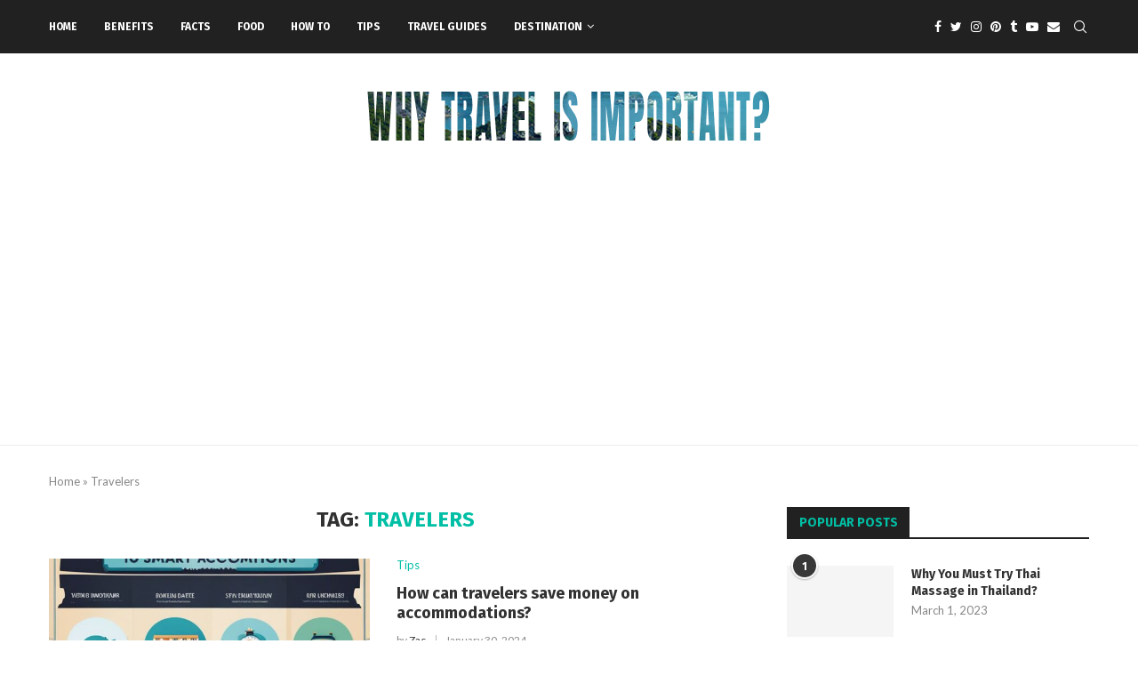

--- FILE ---
content_type: text/html; charset=UTF-8
request_url: https://whytravelisimportant.com/wp-content/plugins/textbuilder/public/dist/main.bundle.css?ver=1.0
body_size: 49402
content:
<!DOCTYPE html>
<html lang="en-US">
<head>
    <meta charset="UTF-8">
    <meta http-equiv="X-UA-Compatible" content="IE=edge">
    <meta name="viewport" content="width=device-width, initial-scale=1">
    <link rel="profile" href="http://gmpg.org/xfn/11"/>
	        <link rel="shortcut icon" href="http://whytravelisimportant.com/wp-content/uploads/2022/04/WhyTravelisImportant-Favicon.png"
              type="image/x-icon"/>
        <link rel="apple-touch-icon" sizes="180x180" href="http://whytravelisimportant.com/wp-content/uploads/2022/04/WhyTravelisImportant-Favicon.png">
	    <link rel="alternate" type="application/rss+xml" title="WhyTravelisImportant RSS Feed"
          href="https://whytravelisimportant.com/feed/"/>
    <link rel="alternate" type="application/atom+xml" title="WhyTravelisImportant Atom Feed"
          href="https://whytravelisimportant.com/feed/atom/"/>
    <link rel="pingback" href="https://whytravelisimportant.com/xmlrpc.php"/>
    <!--[if lt IE 9]>
	<script src="https://whytravelisimportant.com/wp-content/themes/soledad/js/html5.js"></script>
	<![endif]-->
	<link rel='preconnect' href='https://fonts.googleapis.com' />
<link rel='preconnect' href='https://fonts.gstatic.com' />
<meta http-equiv='x-dns-prefetch-control' content='on'>
<link rel='dns-prefetch' href='//fonts.googleapis.com' />
<link rel='dns-prefetch' href='//fonts.gstatic.com' />
<link rel='dns-prefetch' href='//s.gravatar.com' />
<link rel='dns-prefetch' href='//www.google-analytics.com' />
		<style>.penci-library-modal-btn {margin-left: 5px;background: #33ad67;vertical-align: top;font-size: 0 !important;}.penci-library-modal-btn:before {content: '';width: 16px;height: 16px;background-image: url('https://whytravelisimportant.com/wp-content/themes/soledad/images/penci-icon.png');background-position: center;background-size: contain;background-repeat: no-repeat;}#penci-library-modal .penci-elementor-template-library-template-name {text-align: right;flex: 1 0 0%;}</style>
	<meta name='robots' content='index, follow, max-image-preview:large, max-snippet:-1, max-video-preview:-1' />

	<!-- This site is optimized with the Yoast SEO Premium plugin v18.6 (Yoast SEO v21.1) - https://yoast.com/wordpress/plugins/seo/ -->
	<title>WhyTravelisImportant | Why Travel is important is a most popular travel blog</title><link rel="preload" as="style" href="https://fonts.googleapis.com/css?family=Oswald%3A400%7CFira%20Sans%3A300%2C300italic%2C400%2C400italic%2C500%2C500italic%2C700%2C700italic%2C800%2C800italic%7CLato%3A300%2C300italic%2C400%2C400italic%2C500%2C500italic%2C600%2C600italic%2C700%2C700italic%2C800%2C800italic%26amp%3Bsubset%3Dlatin%2Ccyrillic%2Ccyrillic-ext%2Cgreek%2Cgreek-ext%2Clatin-ext%7CRoboto%3A100%2C100italic%2C200%2C200italic%2C300%2C300italic%2C400%2C400italic%2C500%2C500italic%2C600%2C600italic%2C700%2C700italic%2C800%2C800italic%2C900%2C900italic%7CRoboto%20Slab%3A100%2C100italic%2C200%2C200italic%2C300%2C300italic%2C400%2C400italic%2C500%2C500italic%2C600%2C600italic%2C700%2C700italic%2C800%2C800italic%2C900%2C900italic&#038;display=swap" /><link rel="stylesheet" href="https://fonts.googleapis.com/css?family=Oswald%3A400%7CFira%20Sans%3A300%2C300italic%2C400%2C400italic%2C500%2C500italic%2C700%2C700italic%2C800%2C800italic%7CLato%3A300%2C300italic%2C400%2C400italic%2C500%2C500italic%2C600%2C600italic%2C700%2C700italic%2C800%2C800italic%26amp%3Bsubset%3Dlatin%2Ccyrillic%2Ccyrillic-ext%2Cgreek%2Cgreek-ext%2Clatin-ext%7CRoboto%3A100%2C100italic%2C200%2C200italic%2C300%2C300italic%2C400%2C400italic%2C500%2C500italic%2C600%2C600italic%2C700%2C700italic%2C800%2C800italic%2C900%2C900italic%7CRoboto%20Slab%3A100%2C100italic%2C200%2C200italic%2C300%2C300italic%2C400%2C400italic%2C500%2C500italic%2C600%2C600italic%2C700%2C700italic%2C800%2C800italic%2C900%2C900italic&#038;display=swap" media="print" onload="this.media='all'" /><noscript><link rel="stylesheet" href="https://fonts.googleapis.com/css?family=Oswald%3A400%7CFira%20Sans%3A300%2C300italic%2C400%2C400italic%2C500%2C500italic%2C700%2C700italic%2C800%2C800italic%7CLato%3A300%2C300italic%2C400%2C400italic%2C500%2C500italic%2C600%2C600italic%2C700%2C700italic%2C800%2C800italic%26amp%3Bsubset%3Dlatin%2Ccyrillic%2Ccyrillic-ext%2Cgreek%2Cgreek-ext%2Clatin-ext%7CRoboto%3A100%2C100italic%2C200%2C200italic%2C300%2C300italic%2C400%2C400italic%2C500%2C500italic%2C600%2C600italic%2C700%2C700italic%2C800%2C800italic%2C900%2C900italic%7CRoboto%20Slab%3A100%2C100italic%2C200%2C200italic%2C300%2C300italic%2C400%2C400italic%2C500%2C500italic%2C600%2C600italic%2C700%2C700italic%2C800%2C800italic%2C900%2C900italic&#038;display=swap" /></noscript>
	<meta name="description" content="Why Travel is important is a most popular travel blog" />
	<link rel="canonical" href="https://whytravelisimportant.com/" />
	<link rel="next" href="https://whytravelisimportant.com/page/2/" />
	<meta property="og:locale" content="en_US" />
	<meta property="og:type" content="website" />
	<meta property="og:title" content="WhyTravelisImportant" />
	<meta property="og:description" content="Why Travel is important is a most popular travel blog" />
	<meta property="og:url" content="https://whytravelisimportant.com/" />
	<meta property="og:site_name" content="WhyTravelisImportant" />
	<meta name="twitter:card" content="summary_large_image" />
	<script type="application/ld+json" class="yoast-schema-graph">{"@context":"https://schema.org","@graph":[{"@type":"CollectionPage","@id":"https://whytravelisimportant.com/","url":"https://whytravelisimportant.com/","name":"WhyTravelisImportant | Why Travel is important is a most popular travel blog","isPartOf":{"@id":"https://whytravelisimportant.com/#website"},"about":{"@id":"https://whytravelisimportant.com/#organization"},"description":"Why Travel is important is a most popular travel blog","breadcrumb":{"@id":"https://whytravelisimportant.com/#breadcrumb"},"inLanguage":"en-US"},{"@type":"BreadcrumbList","@id":"https://whytravelisimportant.com/#breadcrumb","itemListElement":[{"@type":"ListItem","position":1,"name":"Home"}]},{"@type":"WebSite","@id":"https://whytravelisimportant.com/#website","url":"https://whytravelisimportant.com/","name":"WhyTravelisImportant","description":"Why Travel is important is a most popular travel blog","publisher":{"@id":"https://whytravelisimportant.com/#organization"},"potentialAction":[{"@type":"SearchAction","target":{"@type":"EntryPoint","urlTemplate":"https://whytravelisimportant.com/?s={search_term_string}"},"query-input":"required name=search_term_string"}],"inLanguage":"en-US"},{"@type":"Organization","@id":"https://whytravelisimportant.com/#organization","name":"Whytravelisimportant","url":"https://whytravelisimportant.com/","logo":{"@type":"ImageObject","inLanguage":"en-US","@id":"https://whytravelisimportant.com/#/schema/logo/image/","url":"http://whytravelisimportant.com/wp-content/uploads/2022/04/WhyTravelisImportant.png","contentUrl":"http://whytravelisimportant.com/wp-content/uploads/2022/04/WhyTravelisImportant.png","width":460,"height":60,"caption":"Whytravelisimportant"},"image":{"@id":"https://whytravelisimportant.com/#/schema/logo/image/"}}]}</script>
	<!-- / Yoast SEO Premium plugin. -->


<link rel='dns-prefetch' href='//www.youtube.com' />
<link rel='dns-prefetch' href='//fonts.googleapis.com' />
<link href='https://fonts.gstatic.com' crossorigin rel='preconnect' />
<link rel="alternate" type="application/rss+xml" title="WhyTravelisImportant &raquo; Feed" href="https://whytravelisimportant.com/feed/" />
<link rel="alternate" type="application/rss+xml" title="WhyTravelisImportant &raquo; Comments Feed" href="https://whytravelisimportant.com/comments/feed/" />
		<!-- This site uses the Google Analytics by MonsterInsights plugin v8.5.1 - Using Analytics tracking - https://www.monsterinsights.com/ -->
							<script src="//www.googletagmanager.com/gtag/js?id=G-SB1BG8NKVJ"  data-cfasync="false" data-wpfc-render="false" type="text/javascript" async></script>
			<script data-cfasync="false" data-wpfc-render="false" type="text/javascript">
				var mi_version = '8.5.1';
				var mi_track_user = true;
				var mi_no_track_reason = '';
				
								var disableStrs = [
										'ga-disable-G-SB1BG8NKVJ',
														];

				/* Function to detect opted out users */
				function __gtagTrackerIsOptedOut() {
					for ( var index = 0; index < disableStrs.length; index++ ) {
						if ( document.cookie.indexOf( disableStrs[ index ] + '=true' ) > -1 ) {
							return true;
						}
					}

					return false;
				}

				/* Disable tracking if the opt-out cookie exists. */
				if ( __gtagTrackerIsOptedOut() ) {
					for ( var index = 0; index < disableStrs.length; index++ ) {
						window[ disableStrs[ index ] ] = true;
					}
				}

				/* Opt-out function */
				function __gtagTrackerOptout() {
					for ( var index = 0; index < disableStrs.length; index++ ) {
						document.cookie = disableStrs[ index ] + '=true; expires=Thu, 31 Dec 2099 23:59:59 UTC; path=/';
						window[ disableStrs[ index ] ] = true;
					}
				}

				if ( 'undefined' === typeof gaOptout ) {
					function gaOptout() {
						__gtagTrackerOptout();
					}
				}
								window.dataLayer = window.dataLayer || [];

				window.MonsterInsightsDualTracker = {
					helpers: {},
					trackers: {},
				};
				if ( mi_track_user ) {
					function __gtagDataLayer() {
						dataLayer.push( arguments );
					}

					function __gtagTracker( type, name, parameters ) {
						if (!parameters) {
							parameters = {};
						}

						if (parameters.send_to) {
							__gtagDataLayer.apply( null, arguments );
							return;
						}

						if ( type === 'event' ) {
															parameters.send_to = monsterinsights_frontend.v4_id;
								var hookName = name;
								if ( typeof parameters[ 'event_category' ] !== 'undefined' ) {
									hookName = parameters[ 'event_category' ] + ':' + name;
								}

								if ( typeof MonsterInsightsDualTracker.trackers[ hookName ] !== 'undefined' ) {
									MonsterInsightsDualTracker.trackers[ hookName ]( parameters );
								} else {
									__gtagDataLayer( 'event', name, parameters );
								}
							
													} else {
							__gtagDataLayer.apply( null, arguments );
						}
					}
					__gtagTracker( 'js', new Date() );
					__gtagTracker( 'set', {
						'developer_id.dZGIzZG' : true,
											} );
										__gtagTracker( 'config', 'G-SB1BG8NKVJ', {"forceSSL":"true","link_attribution":"true"} );
															window.gtag = __gtagTracker;											(function () {
							/* https://developers.google.com/analytics/devguides/collection/analyticsjs/ */
							/* ga and __gaTracker compatibility shim. */
							var noopfn = function () {
								return null;
							};
							var newtracker = function () {
								return new Tracker();
							};
							var Tracker = function () {
								return null;
							};
							var p = Tracker.prototype;
							p.get = noopfn;
							p.set = noopfn;
							p.send = function (){
								var args = Array.prototype.slice.call(arguments);
								args.unshift( 'send' );
								__gaTracker.apply(null, args);
							};
							var __gaTracker = function () {
								var len = arguments.length;
								if ( len === 0 ) {
									return;
								}
								var f = arguments[len - 1];
								if ( typeof f !== 'object' || f === null || typeof f.hitCallback !== 'function' ) {
									if ( 'send' === arguments[0] ) {
										var hitConverted, hitObject = false, action;
										if ( 'event' === arguments[1] ) {
											if ( 'undefined' !== typeof arguments[3] ) {
												hitObject = {
													'eventAction': arguments[3],
													'eventCategory': arguments[2],
													'eventLabel': arguments[4],
													'value': arguments[5] ? arguments[5] : 1,
												}
											}
										}
										if ( 'pageview' === arguments[1] ) {
											if ( 'undefined' !== typeof arguments[2] ) {
												hitObject = {
													'eventAction': 'page_view',
													'page_path' : arguments[2],
												}
											}
										}
										if ( typeof arguments[2] === 'object' ) {
											hitObject = arguments[2];
										}
										if ( typeof arguments[5] === 'object' ) {
											Object.assign( hitObject, arguments[5] );
										}
										if ( 'undefined' !== typeof arguments[1].hitType ) {
											hitObject = arguments[1];
											if ( 'pageview' === hitObject.hitType ) {
												hitObject.eventAction = 'page_view';
											}
										}
										if ( hitObject ) {
											action = 'timing' === arguments[1].hitType ? 'timing_complete' : hitObject.eventAction;
											hitConverted = mapArgs( hitObject );
											__gtagTracker( 'event', action, hitConverted );
										}
									}
									return;
								}

								function mapArgs( args ) {
									var arg, hit = {};
									var gaMap = {
										'eventCategory': 'event_category',
										'eventAction': 'event_action',
										'eventLabel': 'event_label',
										'eventValue': 'event_value',
										'nonInteraction': 'non_interaction',
										'timingCategory': 'event_category',
										'timingVar': 'name',
										'timingValue': 'value',
										'timingLabel': 'event_label',
										'page' : 'page_path',
										'location' : 'page_location',
										'title' : 'page_title',
									};
									for ( arg in args ) {
																				if ( ! ( ! args.hasOwnProperty(arg) || ! gaMap.hasOwnProperty(arg) ) ) {
											hit[gaMap[arg]] = args[arg];
										} else {
											hit[arg] = args[arg];
										}
									}
									return hit;
								}

								try {
									f.hitCallback();
								} catch ( ex ) {
								}
							};
							__gaTracker.create = newtracker;
							__gaTracker.getByName = newtracker;
							__gaTracker.getAll = function () {
								return [];
							};
							__gaTracker.remove = noopfn;
							__gaTracker.loaded = true;
							window['__gaTracker'] = __gaTracker;
						})();
									} else {
										console.log( "" );
					( function () {
							function __gtagTracker() {
								return null;
							}
							window['__gtagTracker'] = __gtagTracker;
							window['gtag'] = __gtagTracker;
					} )();
									}
			</script>
				<!-- / Google Analytics by MonsterInsights -->
		<style type="text/css">
img.wp-smiley,
img.emoji {
	display: inline !important;
	border: none !important;
	box-shadow: none !important;
	height: 1em !important;
	width: 1em !important;
	margin: 0 0.07em !important;
	vertical-align: -0.1em !important;
	background: none !important;
	padding: 0 !important;
}
</style>
	<link rel='stylesheet' id='wp-block-library-css' href='https://whytravelisimportant.com/wp-includes/css/dist/block-library/style.min.css?ver=6.2.2' type='text/css' media='all' />
<style id='wp-block-library-theme-inline-css' type='text/css'>
.wp-block-audio figcaption{color:#555;font-size:13px;text-align:center}.is-dark-theme .wp-block-audio figcaption{color:hsla(0,0%,100%,.65)}.wp-block-audio{margin:0 0 1em}.wp-block-code{border:1px solid #ccc;border-radius:4px;font-family:Menlo,Consolas,monaco,monospace;padding:.8em 1em}.wp-block-embed figcaption{color:#555;font-size:13px;text-align:center}.is-dark-theme .wp-block-embed figcaption{color:hsla(0,0%,100%,.65)}.wp-block-embed{margin:0 0 1em}.blocks-gallery-caption{color:#555;font-size:13px;text-align:center}.is-dark-theme .blocks-gallery-caption{color:hsla(0,0%,100%,.65)}.wp-block-image figcaption{color:#555;font-size:13px;text-align:center}.is-dark-theme .wp-block-image figcaption{color:hsla(0,0%,100%,.65)}.wp-block-image{margin:0 0 1em}.wp-block-pullquote{border-bottom:4px solid;border-top:4px solid;color:currentColor;margin-bottom:1.75em}.wp-block-pullquote cite,.wp-block-pullquote footer,.wp-block-pullquote__citation{color:currentColor;font-size:.8125em;font-style:normal;text-transform:uppercase}.wp-block-quote{border-left:.25em solid;margin:0 0 1.75em;padding-left:1em}.wp-block-quote cite,.wp-block-quote footer{color:currentColor;font-size:.8125em;font-style:normal;position:relative}.wp-block-quote.has-text-align-right{border-left:none;border-right:.25em solid;padding-left:0;padding-right:1em}.wp-block-quote.has-text-align-center{border:none;padding-left:0}.wp-block-quote.is-large,.wp-block-quote.is-style-large,.wp-block-quote.is-style-plain{border:none}.wp-block-search .wp-block-search__label{font-weight:700}.wp-block-search__button{border:1px solid #ccc;padding:.375em .625em}:where(.wp-block-group.has-background){padding:1.25em 2.375em}.wp-block-separator.has-css-opacity{opacity:.4}.wp-block-separator{border:none;border-bottom:2px solid;margin-left:auto;margin-right:auto}.wp-block-separator.has-alpha-channel-opacity{opacity:1}.wp-block-separator:not(.is-style-wide):not(.is-style-dots){width:100px}.wp-block-separator.has-background:not(.is-style-dots){border-bottom:none;height:1px}.wp-block-separator.has-background:not(.is-style-wide):not(.is-style-dots){height:2px}.wp-block-table{margin:0 0 1em}.wp-block-table td,.wp-block-table th{word-break:normal}.wp-block-table figcaption{color:#555;font-size:13px;text-align:center}.is-dark-theme .wp-block-table figcaption{color:hsla(0,0%,100%,.65)}.wp-block-video figcaption{color:#555;font-size:13px;text-align:center}.is-dark-theme .wp-block-video figcaption{color:hsla(0,0%,100%,.65)}.wp-block-video{margin:0 0 1em}.wp-block-template-part.has-background{margin-bottom:0;margin-top:0;padding:1.25em 2.375em}
</style>
<link rel='stylesheet' id='my-block-style-css' href='https://whytravelisimportant.com/wp-content/plugins/textbuilder/public/dist/style.bundle.css?ver=6.2.2' type='text/css' media='all' />
<link rel='stylesheet' id='wpforms-gutenberg-form-selector-css' href='https://whytravelisimportant.com/wp-content/plugins/wpforms-lite/assets/css/wpforms-full.min.css?ver=1.7.4.2' type='text/css' media='all' />
<link rel='stylesheet' id='classic-theme-styles-css' href='https://whytravelisimportant.com/wp-includes/css/classic-themes.min.css?ver=6.2.2' type='text/css' media='all' />
<style id='global-styles-inline-css' type='text/css'>
body{--wp--preset--color--black: #000000;--wp--preset--color--cyan-bluish-gray: #abb8c3;--wp--preset--color--white: #ffffff;--wp--preset--color--pale-pink: #f78da7;--wp--preset--color--vivid-red: #cf2e2e;--wp--preset--color--luminous-vivid-orange: #ff6900;--wp--preset--color--luminous-vivid-amber: #fcb900;--wp--preset--color--light-green-cyan: #7bdcb5;--wp--preset--color--vivid-green-cyan: #00d084;--wp--preset--color--pale-cyan-blue: #8ed1fc;--wp--preset--color--vivid-cyan-blue: #0693e3;--wp--preset--color--vivid-purple: #9b51e0;--wp--preset--gradient--vivid-cyan-blue-to-vivid-purple: linear-gradient(135deg,rgba(6,147,227,1) 0%,rgb(155,81,224) 100%);--wp--preset--gradient--light-green-cyan-to-vivid-green-cyan: linear-gradient(135deg,rgb(122,220,180) 0%,rgb(0,208,130) 100%);--wp--preset--gradient--luminous-vivid-amber-to-luminous-vivid-orange: linear-gradient(135deg,rgba(252,185,0,1) 0%,rgba(255,105,0,1) 100%);--wp--preset--gradient--luminous-vivid-orange-to-vivid-red: linear-gradient(135deg,rgba(255,105,0,1) 0%,rgb(207,46,46) 100%);--wp--preset--gradient--very-light-gray-to-cyan-bluish-gray: linear-gradient(135deg,rgb(238,238,238) 0%,rgb(169,184,195) 100%);--wp--preset--gradient--cool-to-warm-spectrum: linear-gradient(135deg,rgb(74,234,220) 0%,rgb(151,120,209) 20%,rgb(207,42,186) 40%,rgb(238,44,130) 60%,rgb(251,105,98) 80%,rgb(254,248,76) 100%);--wp--preset--gradient--blush-light-purple: linear-gradient(135deg,rgb(255,206,236) 0%,rgb(152,150,240) 100%);--wp--preset--gradient--blush-bordeaux: linear-gradient(135deg,rgb(254,205,165) 0%,rgb(254,45,45) 50%,rgb(107,0,62) 100%);--wp--preset--gradient--luminous-dusk: linear-gradient(135deg,rgb(255,203,112) 0%,rgb(199,81,192) 50%,rgb(65,88,208) 100%);--wp--preset--gradient--pale-ocean: linear-gradient(135deg,rgb(255,245,203) 0%,rgb(182,227,212) 50%,rgb(51,167,181) 100%);--wp--preset--gradient--electric-grass: linear-gradient(135deg,rgb(202,248,128) 0%,rgb(113,206,126) 100%);--wp--preset--gradient--midnight: linear-gradient(135deg,rgb(2,3,129) 0%,rgb(40,116,252) 100%);--wp--preset--duotone--dark-grayscale: url('#wp-duotone-dark-grayscale');--wp--preset--duotone--grayscale: url('#wp-duotone-grayscale');--wp--preset--duotone--purple-yellow: url('#wp-duotone-purple-yellow');--wp--preset--duotone--blue-red: url('#wp-duotone-blue-red');--wp--preset--duotone--midnight: url('#wp-duotone-midnight');--wp--preset--duotone--magenta-yellow: url('#wp-duotone-magenta-yellow');--wp--preset--duotone--purple-green: url('#wp-duotone-purple-green');--wp--preset--duotone--blue-orange: url('#wp-duotone-blue-orange');--wp--preset--font-size--small: 12px;--wp--preset--font-size--medium: 20px;--wp--preset--font-size--large: 32px;--wp--preset--font-size--x-large: 42px;--wp--preset--font-size--normal: 14px;--wp--preset--font-size--huge: 42px;--wp--preset--spacing--20: 0.44rem;--wp--preset--spacing--30: 0.67rem;--wp--preset--spacing--40: 1rem;--wp--preset--spacing--50: 1.5rem;--wp--preset--spacing--60: 2.25rem;--wp--preset--spacing--70: 3.38rem;--wp--preset--spacing--80: 5.06rem;--wp--preset--shadow--natural: 6px 6px 9px rgba(0, 0, 0, 0.2);--wp--preset--shadow--deep: 12px 12px 50px rgba(0, 0, 0, 0.4);--wp--preset--shadow--sharp: 6px 6px 0px rgba(0, 0, 0, 0.2);--wp--preset--shadow--outlined: 6px 6px 0px -3px rgba(255, 255, 255, 1), 6px 6px rgba(0, 0, 0, 1);--wp--preset--shadow--crisp: 6px 6px 0px rgba(0, 0, 0, 1);}:where(.is-layout-flex){gap: 0.5em;}body .is-layout-flow > .alignleft{float: left;margin-inline-start: 0;margin-inline-end: 2em;}body .is-layout-flow > .alignright{float: right;margin-inline-start: 2em;margin-inline-end: 0;}body .is-layout-flow > .aligncenter{margin-left: auto !important;margin-right: auto !important;}body .is-layout-constrained > .alignleft{float: left;margin-inline-start: 0;margin-inline-end: 2em;}body .is-layout-constrained > .alignright{float: right;margin-inline-start: 2em;margin-inline-end: 0;}body .is-layout-constrained > .aligncenter{margin-left: auto !important;margin-right: auto !important;}body .is-layout-constrained > :where(:not(.alignleft):not(.alignright):not(.alignfull)){max-width: var(--wp--style--global--content-size);margin-left: auto !important;margin-right: auto !important;}body .is-layout-constrained > .alignwide{max-width: var(--wp--style--global--wide-size);}body .is-layout-flex{display: flex;}body .is-layout-flex{flex-wrap: wrap;align-items: center;}body .is-layout-flex > *{margin: 0;}:where(.wp-block-columns.is-layout-flex){gap: 2em;}.has-black-color{color: var(--wp--preset--color--black) !important;}.has-cyan-bluish-gray-color{color: var(--wp--preset--color--cyan-bluish-gray) !important;}.has-white-color{color: var(--wp--preset--color--white) !important;}.has-pale-pink-color{color: var(--wp--preset--color--pale-pink) !important;}.has-vivid-red-color{color: var(--wp--preset--color--vivid-red) !important;}.has-luminous-vivid-orange-color{color: var(--wp--preset--color--luminous-vivid-orange) !important;}.has-luminous-vivid-amber-color{color: var(--wp--preset--color--luminous-vivid-amber) !important;}.has-light-green-cyan-color{color: var(--wp--preset--color--light-green-cyan) !important;}.has-vivid-green-cyan-color{color: var(--wp--preset--color--vivid-green-cyan) !important;}.has-pale-cyan-blue-color{color: var(--wp--preset--color--pale-cyan-blue) !important;}.has-vivid-cyan-blue-color{color: var(--wp--preset--color--vivid-cyan-blue) !important;}.has-vivid-purple-color{color: var(--wp--preset--color--vivid-purple) !important;}.has-black-background-color{background-color: var(--wp--preset--color--black) !important;}.has-cyan-bluish-gray-background-color{background-color: var(--wp--preset--color--cyan-bluish-gray) !important;}.has-white-background-color{background-color: var(--wp--preset--color--white) !important;}.has-pale-pink-background-color{background-color: var(--wp--preset--color--pale-pink) !important;}.has-vivid-red-background-color{background-color: var(--wp--preset--color--vivid-red) !important;}.has-luminous-vivid-orange-background-color{background-color: var(--wp--preset--color--luminous-vivid-orange) !important;}.has-luminous-vivid-amber-background-color{background-color: var(--wp--preset--color--luminous-vivid-amber) !important;}.has-light-green-cyan-background-color{background-color: var(--wp--preset--color--light-green-cyan) !important;}.has-vivid-green-cyan-background-color{background-color: var(--wp--preset--color--vivid-green-cyan) !important;}.has-pale-cyan-blue-background-color{background-color: var(--wp--preset--color--pale-cyan-blue) !important;}.has-vivid-cyan-blue-background-color{background-color: var(--wp--preset--color--vivid-cyan-blue) !important;}.has-vivid-purple-background-color{background-color: var(--wp--preset--color--vivid-purple) !important;}.has-black-border-color{border-color: var(--wp--preset--color--black) !important;}.has-cyan-bluish-gray-border-color{border-color: var(--wp--preset--color--cyan-bluish-gray) !important;}.has-white-border-color{border-color: var(--wp--preset--color--white) !important;}.has-pale-pink-border-color{border-color: var(--wp--preset--color--pale-pink) !important;}.has-vivid-red-border-color{border-color: var(--wp--preset--color--vivid-red) !important;}.has-luminous-vivid-orange-border-color{border-color: var(--wp--preset--color--luminous-vivid-orange) !important;}.has-luminous-vivid-amber-border-color{border-color: var(--wp--preset--color--luminous-vivid-amber) !important;}.has-light-green-cyan-border-color{border-color: var(--wp--preset--color--light-green-cyan) !important;}.has-vivid-green-cyan-border-color{border-color: var(--wp--preset--color--vivid-green-cyan) !important;}.has-pale-cyan-blue-border-color{border-color: var(--wp--preset--color--pale-cyan-blue) !important;}.has-vivid-cyan-blue-border-color{border-color: var(--wp--preset--color--vivid-cyan-blue) !important;}.has-vivid-purple-border-color{border-color: var(--wp--preset--color--vivid-purple) !important;}.has-vivid-cyan-blue-to-vivid-purple-gradient-background{background: var(--wp--preset--gradient--vivid-cyan-blue-to-vivid-purple) !important;}.has-light-green-cyan-to-vivid-green-cyan-gradient-background{background: var(--wp--preset--gradient--light-green-cyan-to-vivid-green-cyan) !important;}.has-luminous-vivid-amber-to-luminous-vivid-orange-gradient-background{background: var(--wp--preset--gradient--luminous-vivid-amber-to-luminous-vivid-orange) !important;}.has-luminous-vivid-orange-to-vivid-red-gradient-background{background: var(--wp--preset--gradient--luminous-vivid-orange-to-vivid-red) !important;}.has-very-light-gray-to-cyan-bluish-gray-gradient-background{background: var(--wp--preset--gradient--very-light-gray-to-cyan-bluish-gray) !important;}.has-cool-to-warm-spectrum-gradient-background{background: var(--wp--preset--gradient--cool-to-warm-spectrum) !important;}.has-blush-light-purple-gradient-background{background: var(--wp--preset--gradient--blush-light-purple) !important;}.has-blush-bordeaux-gradient-background{background: var(--wp--preset--gradient--blush-bordeaux) !important;}.has-luminous-dusk-gradient-background{background: var(--wp--preset--gradient--luminous-dusk) !important;}.has-pale-ocean-gradient-background{background: var(--wp--preset--gradient--pale-ocean) !important;}.has-electric-grass-gradient-background{background: var(--wp--preset--gradient--electric-grass) !important;}.has-midnight-gradient-background{background: var(--wp--preset--gradient--midnight) !important;}.has-small-font-size{font-size: var(--wp--preset--font-size--small) !important;}.has-medium-font-size{font-size: var(--wp--preset--font-size--medium) !important;}.has-large-font-size{font-size: var(--wp--preset--font-size--large) !important;}.has-x-large-font-size{font-size: var(--wp--preset--font-size--x-large) !important;}
.wp-block-navigation a:where(:not(.wp-element-button)){color: inherit;}
:where(.wp-block-columns.is-layout-flex){gap: 2em;}
.wp-block-pullquote{font-size: 1.5em;line-height: 1.6;}
</style>
<link rel='stylesheet' id='contact-form-7-css' href='https://whytravelisimportant.com/wp-content/plugins/contact-form-7/includes/css/styles.css?ver=5.5.6.1' type='text/css' media='all' />

<link rel='stylesheet' id='textbuilder-css' href='https://whytravelisimportant.com/wp-content/plugins/textbuilder/public/dist/main.bundle.css?ver=1.0' type='text/css' media='all' />

<link rel='stylesheet' id='penci-main-style-css' href='https://whytravelisimportant.com/wp-content/themes/soledad/main.css?ver=8.1.7' type='text/css' media='all' />
<link rel='stylesheet' id='penci-font-awesomeold-css' href='https://whytravelisimportant.com/wp-content/themes/soledad/css/font-awesome.4.7.0.swap.min.css?ver=4.7.0' type='text/css' media='all' />
<link rel='stylesheet' id='penci_icon-css' href='https://whytravelisimportant.com/wp-content/themes/soledad/css/penci-icon.css?ver=8.1.7' type='text/css' media='all' />
<link rel='stylesheet' id='penci_style-css' href='https://whytravelisimportant.com/wp-content/themes/soledad/style.css?ver=8.1.7' type='text/css' media='all' />
<link rel='stylesheet' id='penci_social_counter-css' href='https://whytravelisimportant.com/wp-content/themes/soledad/css/social-counter.css?ver=8.1.7' type='text/css' media='all' />
<link rel='stylesheet' id='elementor-icons-css' href='https://whytravelisimportant.com/wp-content/plugins/elementor/assets/lib/eicons/css/elementor-icons.min.css?ver=5.15.0' type='text/css' media='all' />
<link rel='stylesheet' id='elementor-frontend-css' href='https://whytravelisimportant.com/wp-content/plugins/elementor/assets/css/frontend-lite.min.css?ver=3.6.5' type='text/css' media='all' />
<link rel='stylesheet' id='elementor-post-1651-css' href='https://whytravelisimportant.com/wp-content/uploads/elementor/css/post-1651.css?ver=1686647943' type='text/css' media='all' />
<link rel='stylesheet' id='elementor-global-css' href='https://whytravelisimportant.com/wp-content/uploads/elementor/css/global.css?ver=1686647944' type='text/css' media='all' />
<link rel='stylesheet' id='penci-recipe-css-css' href='https://whytravelisimportant.com/wp-content/plugins/penci-recipe/css/recipe.css?ver=3.3' type='text/css' media='all' />
<link rel='stylesheet' id='travelpayouts-assets-loader-loader.502052c178d2b15bb98b.css-css' href='https://whytravelisimportant.com/wp-content/plugins/travelpayouts/assets/loader.502052c178d2b15bb98b.css?ver=1.1.10' type='text/css' media='all' />

<script type='text/javascript' src='https://whytravelisimportant.com/wp-content/plugins/google-analytics-premium/assets/js/frontend-gtag.min.js?ver=8.5.1' id='monsterinsights-frontend-script-js'></script>
<script data-cfasync="false" data-wpfc-render="false" type="text/javascript" id='monsterinsights-frontend-script-js-extra'>/* <![CDATA[ */
var monsterinsights_frontend = {"js_events_tracking":"true","download_extensions":"doc,pdf,ppt,zip,xls,docx,pptx,xlsx","inbound_paths":"[{\"path\":\"\\\/go\\\/\",\"label\":\"affiliate\"},{\"path\":\"\\\/recommend\\\/\",\"label\":\"affiliate\"}]","home_url":"https:\/\/whytravelisimportant.com","hash_tracking":"false","ua":"","v4_id":"G-SB1BG8NKVJ"};/* ]]> */
</script>
<script type='text/javascript' src='https://whytravelisimportant.com/wp-includes/js/jquery/jquery.min.js?ver=3.6.4' id='jquery-core-js'></script>
<script type='text/javascript' src='https://whytravelisimportant.com/wp-includes/js/jquery/jquery-migrate.min.js?ver=3.4.0' id='jquery-migrate-js'></script>
<link rel="https://api.w.org/" href="https://whytravelisimportant.com/wp-json/" /><link rel="EditURI" type="application/rsd+xml" title="RSD" href="https://whytravelisimportant.com/xmlrpc.php?rsd" />
<link rel="wlwmanifest" type="application/wlwmanifest+xml" href="https://whytravelisimportant.com/wp-includes/wlwmanifest.xml" />
<meta name="generator" content="WordPress 6.2.2" />
<!-- Global site tag (gtag.js) - Google Analytics -->
<script async src="https://www.googletagmanager.com/gtag/js?id=UA-39928305-13"></script>
<script>
  window.dataLayer = window.dataLayer || [];
  function gtag(){dataLayer.push(arguments);}
  gtag('js', new Date());

  gtag('config', 'UA-39928305-13');
</script>

<script async src="https://pagead2.googlesyndication.com/pagead/js/adsbygoogle.js?client=ca-pub-9365011639692671"
     crossorigin="anonymous"></script>	<style type="text/css">
																											</style>
	<script>var portfolioDataJs = portfolioDataJs || [];</script>		<script>
			document.documentElement.className = document.documentElement.className.replace( 'no-js', 'js' );
		</script>
				<style>
			.no-js img.lazyload { display: none; }
			figure.wp-block-image img.lazyloading { min-width: 150px; }
							.lazyload, .lazyloading { opacity: 0; }
				.lazyloaded {
					opacity: 1;
					transition: opacity 400ms;
					transition-delay: 0ms;
				}
					</style>
		<style id="penci-custom-style" type="text/css">body{ --pcbg-cl: #fff; --pctext-cl: #313131; --pcborder-cl: #dedede; --pcheading-cl: #313131; --pcmeta-cl: #888888; --pcaccent-cl: #6eb48c; --pcbody-font: 'PT Serif', serif; --pchead-font: 'Raleway', sans-serif; --pchead-wei: bold; } .fluid-width-video-wrapper > div { position: absolute; left: 0; right: 0; top: 0; width: 100%; height: 100%; } .yt-video-place.embed-responsive .start-video { display: block; top: 0; left: 0; bottom: 0; right: 0; position: absolute; transform: none; } .yt-video-place.embed-responsive .start-video img { margin: 0; padding: 0; top: 50%; display: inline-block; position: absolute; left: 50%; transform: translate(-50%, -50%); width: 68px; height: auto; } body { --pchead-font: 'Fira Sans', sans-serif; } body { --pcbody-font: 'Lato', sans-serif; } p{ line-height: 1.8; } .penci-hide-tagupdated{ display: none !important; } .header-slogan .header-slogan-text { font-style:normal; } body { --pchead-wei: 700; } .featured-area .penci-image-holder, .featured-area .penci-slider4-overlay, .featured-area .penci-slide-overlay .overlay-link, .featured-style-29 .featured-slider-overlay, .penci-slider38-overlay{ border-radius: ; -webkit-border-radius: ; } .penci-featured-content-right:before{ border-top-right-radius: ; border-bottom-right-radius: ; } .penci-flat-overlay .penci-slide-overlay .penci-mag-featured-content:before{ border-bottom-left-radius: ; border-bottom-right-radius: ; } .container-single .post-image{ border-radius: ; -webkit-border-radius: ; } .penci-mega-thumbnail .penci-image-holder{ border-radius: ; -webkit-border-radius: ; } body.penci-body-boxed { background-image: url(http://whytravelisimportant.com/wp-content/uploads/2022/05/sneaker_mesh_fabric.png); } body.penci-body-boxed { background-repeat:repeat; } body.penci-body-boxed { background-size:auto; } body{ --pcaccent-cl: #00bfa5; } .penci-menuhbg-toggle:hover .lines-button:after, .penci-menuhbg-toggle:hover .penci-lines:before, .penci-menuhbg-toggle:hover .penci-lines:after,.tags-share-box.tags-share-box-s2 .post-share-plike,.penci-video_playlist .penci-playlist-title,.pencisc-column-2.penci-video_playlist .penci-video-nav .playlist-panel-item, .pencisc-column-1.penci-video_playlist .penci-video-nav .playlist-panel-item,.penci-video_playlist .penci-custom-scroll::-webkit-scrollbar-thumb, .pencisc-button, .post-entry .pencisc-button, .penci-dropcap-box, .penci-dropcap-circle, .penci-login-register input[type="submit"]:hover, .penci-ld .penci-ldin:before, .penci-ldspinner > div{ background: #00bfa5; } a, .post-entry .penci-portfolio-filter ul li a:hover, .penci-portfolio-filter ul li a:hover, .penci-portfolio-filter ul li.active a, .post-entry .penci-portfolio-filter ul li.active a, .penci-countdown .countdown-amount, .archive-box h1, .post-entry a, .container.penci-breadcrumb span a:hover, .post-entry blockquote:before, .post-entry blockquote cite, .post-entry blockquote .author, .wpb_text_column blockquote:before, .wpb_text_column blockquote cite, .wpb_text_column blockquote .author, .penci-pagination a:hover, ul.penci-topbar-menu > li a:hover, div.penci-topbar-menu > ul > li a:hover, .penci-recipe-heading a.penci-recipe-print,.penci-review-metas .penci-review-btnbuy, .main-nav-social a:hover, .widget-social .remove-circle a:hover i, .penci-recipe-index .cat > a.penci-cat-name, #bbpress-forums li.bbp-body ul.forum li.bbp-forum-info a:hover, #bbpress-forums li.bbp-body ul.topic li.bbp-topic-title a:hover, #bbpress-forums li.bbp-body ul.forum li.bbp-forum-info .bbp-forum-content a, #bbpress-forums li.bbp-body ul.topic p.bbp-topic-meta a, #bbpress-forums .bbp-breadcrumb a:hover, #bbpress-forums .bbp-forum-freshness a:hover, #bbpress-forums .bbp-topic-freshness a:hover, #buddypress ul.item-list li div.item-title a, #buddypress ul.item-list li h4 a, #buddypress .activity-header a:first-child, #buddypress .comment-meta a:first-child, #buddypress .acomment-meta a:first-child, div.bbp-template-notice a:hover, .penci-menu-hbg .menu li a .indicator:hover, .penci-menu-hbg .menu li a:hover, #sidebar-nav .menu li a:hover, .penci-rlt-popup .rltpopup-meta .rltpopup-title:hover, .penci-video_playlist .penci-video-playlist-item .penci-video-title:hover, .penci_list_shortcode li:before, .penci-dropcap-box-outline, .penci-dropcap-circle-outline, .penci-dropcap-regular, .penci-dropcap-bold{ color: #00bfa5; } .penci-home-popular-post ul.slick-dots li button:hover, .penci-home-popular-post ul.slick-dots li.slick-active button, .post-entry blockquote .author span:after, .error-image:after, .error-404 .go-back-home a:after, .penci-header-signup-form, .woocommerce span.onsale, .woocommerce #respond input#submit:hover, .woocommerce a.button:hover, .woocommerce button.button:hover, .woocommerce input.button:hover, .woocommerce nav.woocommerce-pagination ul li span.current, .woocommerce div.product .entry-summary div[itemprop="description"]:before, .woocommerce div.product .entry-summary div[itemprop="description"] blockquote .author span:after, .woocommerce div.product .woocommerce-tabs #tab-description blockquote .author span:after, .woocommerce #respond input#submit.alt:hover, .woocommerce a.button.alt:hover, .woocommerce button.button.alt:hover, .woocommerce input.button.alt:hover, .pcheader-icon.shoping-cart-icon > a > span, #penci-demobar .buy-button, #penci-demobar .buy-button:hover, .penci-recipe-heading a.penci-recipe-print:hover,.penci-review-metas .penci-review-btnbuy:hover, .penci-review-process span, .penci-review-score-total, #navigation.menu-style-2 ul.menu ul.sub-menu:before, #navigation.menu-style-2 .menu ul ul.sub-menu:before, .penci-go-to-top-floating, .post-entry.blockquote-style-2 blockquote:before, #bbpress-forums #bbp-search-form .button, #bbpress-forums #bbp-search-form .button:hover, .wrapper-boxed .bbp-pagination-links span.current, #bbpress-forums #bbp_reply_submit:hover, #bbpress-forums #bbp_topic_submit:hover,#main .bbp-login-form .bbp-submit-wrapper button[type="submit"]:hover, #buddypress .dir-search input[type=submit], #buddypress .groups-members-search input[type=submit], #buddypress button:hover, #buddypress a.button:hover, #buddypress a.button:focus, #buddypress input[type=button]:hover, #buddypress input[type=reset]:hover, #buddypress ul.button-nav li a:hover, #buddypress ul.button-nav li.current a, #buddypress div.generic-button a:hover, #buddypress .comment-reply-link:hover, #buddypress input[type=submit]:hover, #buddypress div.pagination .pagination-links .current, #buddypress div.item-list-tabs ul li.selected a, #buddypress div.item-list-tabs ul li.current a, #buddypress div.item-list-tabs ul li a:hover, #buddypress table.notifications thead tr, #buddypress table.notifications-settings thead tr, #buddypress table.profile-settings thead tr, #buddypress table.profile-fields thead tr, #buddypress table.wp-profile-fields thead tr, #buddypress table.messages-notices thead tr, #buddypress table.forum thead tr, #buddypress input[type=submit] { background-color: #00bfa5; } .penci-pagination ul.page-numbers li span.current, #comments_pagination span { color: #fff; background: #00bfa5; border-color: #00bfa5; } .footer-instagram h4.footer-instagram-title > span:before, .woocommerce nav.woocommerce-pagination ul li span.current, .penci-pagination.penci-ajax-more a.penci-ajax-more-button:hover, .penci-recipe-heading a.penci-recipe-print:hover,.penci-review-metas .penci-review-btnbuy:hover, .home-featured-cat-content.style-14 .magcat-padding:before, .wrapper-boxed .bbp-pagination-links span.current, #buddypress .dir-search input[type=submit], #buddypress .groups-members-search input[type=submit], #buddypress button:hover, #buddypress a.button:hover, #buddypress a.button:focus, #buddypress input[type=button]:hover, #buddypress input[type=reset]:hover, #buddypress ul.button-nav li a:hover, #buddypress ul.button-nav li.current a, #buddypress div.generic-button a:hover, #buddypress .comment-reply-link:hover, #buddypress input[type=submit]:hover, #buddypress div.pagination .pagination-links .current, #buddypress input[type=submit], form.pc-searchform.penci-hbg-search-form input.search-input:hover, form.pc-searchform.penci-hbg-search-form input.search-input:focus, .penci-dropcap-box-outline, .penci-dropcap-circle-outline { border-color: #00bfa5; } .woocommerce .woocommerce-error, .woocommerce .woocommerce-info, .woocommerce .woocommerce-message { border-top-color: #00bfa5; } .penci-slider ol.penci-control-nav li a.penci-active, .penci-slider ol.penci-control-nav li a:hover, .penci-related-carousel .owl-dot.active span, .penci-owl-carousel-slider .owl-dot.active span{ border-color: #00bfa5; background-color: #00bfa5; } .woocommerce .woocommerce-message:before, .woocommerce form.checkout table.shop_table .order-total .amount, .woocommerce ul.products li.product .price ins, .woocommerce ul.products li.product .price, .woocommerce div.product p.price ins, .woocommerce div.product span.price ins, .woocommerce div.product p.price, .woocommerce div.product .entry-summary div[itemprop="description"] blockquote:before, .woocommerce div.product .woocommerce-tabs #tab-description blockquote:before, .woocommerce div.product .entry-summary div[itemprop="description"] blockquote cite, .woocommerce div.product .entry-summary div[itemprop="description"] blockquote .author, .woocommerce div.product .woocommerce-tabs #tab-description blockquote cite, .woocommerce div.product .woocommerce-tabs #tab-description blockquote .author, .woocommerce div.product .product_meta > span a:hover, .woocommerce div.product .woocommerce-tabs ul.tabs li.active, .woocommerce ul.cart_list li .amount, .woocommerce ul.product_list_widget li .amount, .woocommerce table.shop_table td.product-name a:hover, .woocommerce table.shop_table td.product-price span, .woocommerce table.shop_table td.product-subtotal span, .woocommerce-cart .cart-collaterals .cart_totals table td .amount, .woocommerce .woocommerce-info:before, .woocommerce div.product span.price, .penci-container-inside.penci-breadcrumb span a:hover { color: #00bfa5; } .standard-content .penci-more-link.penci-more-link-button a.more-link, .penci-readmore-btn.penci-btn-make-button a, .penci-featured-cat-seemore.penci-btn-make-button a{ background-color: #00bfa5; color: #fff; } .penci-vernav-toggle:before{ border-top-color: #00bfa5; color: #fff; } .penci-top-bar, .penci-topbar-trending .penci-owl-carousel .owl-item, ul.penci-topbar-menu ul.sub-menu, div.penci-topbar-menu > ul ul.sub-menu, .pctopbar-login-btn .pclogin-sub{ background-color: #111111; } .headline-title.nticker-style-3:after{ border-color: #111111; } .headline-title { background-color: #00bfa5; } .headline-title.nticker-style-2:after, .headline-title.nticker-style-4:after{ border-color: #00bfa5; } a.penci-topbar-post-title:hover { color: #00bfa5; } a.penci-topbar-post-title { text-transform: none; } ul.penci-topbar-menu > li a:hover, div.penci-topbar-menu > ul > li a:hover { color: #00bfa5; } .penci-topbar-social a:hover { color: #00bfa5; } #penci-login-popup:before{ opacity: ; } #navigation, .show-search { background: #212121; } @media only screen and (min-width: 960px){ #navigation.header-11 > .container { background: #212121; }} #navigation ul.menu > li > a:before, #navigation .menu > ul > li > a:before{ content: none; } .header-slogan .header-slogan-text:before, .header-slogan .header-slogan-text:after{ content: none; } #navigation, #navigation.header-layout-bottom { border-color: #212121; } #navigation .menu > li > a, #navigation .menu .sub-menu li a { color: #ffffff; } #navigation .menu > li > a:hover, #navigation .menu li.current-menu-item > a, #navigation .menu > li.current_page_item > a, #navigation .menu > li:hover > a, #navigation .menu > li.current-menu-ancestor > a, #navigation .menu > li.current-menu-item > a, #navigation .menu .sub-menu li a:hover, #navigation .menu .sub-menu li.current-menu-item > a, #navigation .sub-menu li:hover > a { color: #00bfa5; } #navigation ul.menu > li > a:before, #navigation .menu > ul > li > a:before { background: #00bfa5; } #navigation .penci-megamenu .penci-mega-child-categories a.cat-active, #navigation .menu .penci-megamenu .penci-mega-child-categories a:hover, #navigation .menu .penci-megamenu .penci-mega-latest-posts .penci-mega-post a:hover { color: #00bfa5; } #navigation .penci-megamenu .penci-mega-thumbnail .mega-cat-name { background: #00bfa5; } #navigation .penci-megamenu .post-mega-title a, .navigation .penci-megamenu .penci-content-megamenu .penci-mega-latest-posts .penci-mega-post a{ text-transform: none; } #navigation .menu .sub-menu li a { color: #313131; } #navigation .menu .sub-menu li a:hover, #navigation .menu .sub-menu li.current-menu-item > a, #navigation .sub-menu li:hover > a { color: #00bfa5; } .top-search-classes a.cart-contents, .pcheader-icon > a, #navigation .button-menu-mobile { color: #ffffff; } #navigation .button-menu-mobile svg { fill: #ffffff; } .show-search form.pc-searchform input.search-input::-webkit-input-placeholder{ color: #ffffff; } .show-search form.pc-searchform input.search-input:-moz-placeholder { color: #ffffff; opacity: 1;} .show-search form.pc-searchform input.search-input::-moz-placeholder {color: #ffffff; opacity: 1; } .show-search form.pc-searchform input.search-input:-ms-input-placeholder { color: #ffffff; } .show-search form.pc-searchform input.search-input{ color: #ffffff; } .show-search a.close-search { color: #ffffff; } .header-search-style-overlay .show-search a.close-search { color: #ffffff; } .penci-featured-content .feat-text h3 a, .featured-style-35 .feat-text-right h3 a, .featured-style-4 .penci-featured-content .feat-text h3 a, .penci-mag-featured-content h3 a, .pencislider-container .pencislider-content .pencislider-title { text-transform: none; } .penci-header-signup-form { padding-top: px; padding-bottom: px; } .penci-header-signup-form { background-color: #00bfa5; } .header-social a i, .main-nav-social a { color: #ffffff; } .header-social a:hover i, .main-nav-social a:hover, .penci-menuhbg-toggle:hover .lines-button:after, .penci-menuhbg-toggle:hover .penci-lines:before, .penci-menuhbg-toggle:hover .penci-lines:after { color: #00bfa5; } #sidebar-nav .menu li a:hover, .header-social.sidebar-nav-social a:hover i, #sidebar-nav .menu li a .indicator:hover, #sidebar-nav .menu .sub-menu li a .indicator:hover{ color: #00bfa5; } #sidebar-nav-logo:before{ background-color: #00bfa5; } .penci-slide-overlay .overlay-link, .penci-slider38-overlay, .penci-flat-overlay .penci-slide-overlay .penci-mag-featured-content:before { opacity: ; } .penci-item-mag:hover .penci-slide-overlay .overlay-link, .featured-style-38 .item:hover .penci-slider38-overlay, .penci-flat-overlay .penci-item-mag:hover .penci-slide-overlay .penci-mag-featured-content:before { opacity: ; } .penci-featured-content .featured-slider-overlay { opacity: ; } .penci-featured-content .feat-text .featured-cat a, .penci-mag-featured-content .cat > a.penci-cat-name, .featured-style-35 .cat > a.penci-cat-name { color: #00bfa5; } .penci-mag-featured-content .cat > a.penci-cat-name:after, .penci-featured-content .cat > a.penci-cat-name:after, .featured-style-35 .cat > a.penci-cat-name:after{ border-color: #00bfa5; } .penci-featured-content .feat-text .featured-cat a:hover, .penci-mag-featured-content .cat > a.penci-cat-name:hover, .featured-style-35 .cat > a.penci-cat-name:hover { color: #00bfa5; } .featured-style-29 .featured-slider-overlay { opacity: ; } .penci-standard-cat .cat > a.penci-cat-name { color: #00bfa5; } .penci-standard-cat .cat:before, .penci-standard-cat .cat:after { background-color: #00bfa5; } .standard-content .penci-post-box-meta .penci-post-share-box a:hover, .standard-content .penci-post-box-meta .penci-post-share-box a.liked { color: #00bfa5; } .header-standard .post-entry a:hover, .header-standard .author-post span a:hover, .standard-content a, .standard-content .post-entry a, .standard-post-entry a.more-link:hover, .penci-post-box-meta .penci-box-meta a:hover, .standard-content .post-entry blockquote:before, .post-entry blockquote cite, .post-entry blockquote .author, .standard-content-special .author-quote span, .standard-content-special .format-post-box .post-format-icon i, .standard-content-special .format-post-box .dt-special a:hover, .standard-content .penci-more-link a.more-link, .standard-content .penci-post-box-meta .penci-box-meta a:hover { color: #00bfa5; } .standard-content .penci-more-link.penci-more-link-button a.more-link{ background-color: #00bfa5; color: #fff; } .standard-content-special .author-quote span:before, .standard-content-special .author-quote span:after, .standard-content .post-entry ul li:before, .post-entry blockquote .author span:after, .header-standard:after { background-color: #00bfa5; } .penci-more-link a.more-link:before, .penci-more-link a.more-link:after { border-color: #00bfa5; } .penci-grid li .item h2 a, .penci-masonry .item-masonry h2 a, .grid-mixed .mixed-detail h2 a, .overlay-header-box .overlay-title a { text-transform: none; } .penci-featured-infor .cat a.penci-cat-name, .penci-grid .cat a.penci-cat-name, .penci-masonry .cat a.penci-cat-name, .penci-featured-infor .cat a.penci-cat-name { color: #00bfa5; } .penci-featured-infor .cat a.penci-cat-name:after, .penci-grid .cat a.penci-cat-name:after, .penci-masonry .cat a.penci-cat-name:after, .penci-featured-infor .cat a.penci-cat-name:after{ border-color: #00bfa5; } .penci-post-share-box a.liked, .penci-post-share-box a:hover { color: #00bfa5; } .overlay-post-box-meta .overlay-share a:hover, .overlay-author a:hover, .penci-grid .standard-content-special .format-post-box .dt-special a:hover, .grid-post-box-meta span a:hover, .grid-post-box-meta span a.comment-link:hover, .penci-grid .standard-content-special .author-quote span, .penci-grid .standard-content-special .format-post-box .post-format-icon i, .grid-mixed .penci-post-box-meta .penci-box-meta a:hover { color: #00bfa5; } .penci-grid .standard-content-special .author-quote span:before, .penci-grid .standard-content-special .author-quote span:after, .grid-header-box:after, .list-post .header-list-style:after { background-color: #00bfa5; } .penci-grid .post-box-meta span:after, .penci-masonry .post-box-meta span:after { border-color: #00bfa5; } .penci-readmore-btn.penci-btn-make-button a{ background-color: #00bfa5; color: #fff; } .penci-grid li.typography-style .overlay-typography { opacity: ; } .penci-grid li.typography-style:hover .overlay-typography { opacity: ; } .penci-grid li.typography-style .item .main-typography h2 a:hover { color: #00bfa5; } .penci-grid li.typography-style .grid-post-box-meta span a:hover { color: #00bfa5; } .overlay-header-box .cat > a.penci-cat-name:hover { color: #00bfa5; } .penci-sidebar-content .widget, .penci-sidebar-content.pcsb-boxed-whole { margin-bottom: 40px; } .penci-sidebar-content.style-11 .penci-border-arrow .inner-arrow, .penci-sidebar-content.style-12 .penci-border-arrow .inner-arrow, .penci-sidebar-content.style-14 .penci-border-arrow .inner-arrow:before, .penci-sidebar-content.style-13 .penci-border-arrow .inner-arrow, .penci-sidebar-content .penci-border-arrow .inner-arrow, .penci-sidebar-content.style-15 .penci-border-arrow .inner-arrow{ background-color: #212121; } .penci-sidebar-content.style-2 .penci-border-arrow:after{ border-top-color: #212121; } .penci-sidebar-content .penci-border-arrow .inner-arrow, .penci-sidebar-content.style-4 .penci-border-arrow .inner-arrow:before, .penci-sidebar-content.style-4 .penci-border-arrow .inner-arrow:after, .penci-sidebar-content.style-5 .penci-border-arrow, .penci-sidebar-content.style-7 .penci-border-arrow, .penci-sidebar-content.style-9 .penci-border-arrow{ border-color: #212121; } .penci-sidebar-content .penci-border-arrow:before { border-top-color: #212121; } .penci-sidebar-content.style-16 .penci-border-arrow:after{ background-color: #212121; } .penci-sidebar-content .penci-border-arrow .inner-arrow { color: #00bfa5; } .penci-sidebar-content .penci-border-arrow:after { content: none; display: none; } .penci-sidebar-content .widget-title{ margin-left: 0; margin-right: 0; margin-top: 0; } .penci-sidebar-content .penci-border-arrow:before{ bottom: -6px; border-width: 6px; margin-left: -6px; } .penci-sidebar-content .penci-border-arrow:before, .penci-sidebar-content.style-2 .penci-border-arrow:after { content: none; display: none; } .penci-video_playlist .penci-video-playlist-item .penci-video-title:hover,.widget ul.side-newsfeed li .side-item .side-item-text h4 a:hover, .widget a:hover, .penci-sidebar-content .widget-social a:hover span, .widget-social a:hover span, .penci-tweets-widget-content .icon-tweets, .penci-tweets-widget-content .tweet-intents a, .penci-tweets-widget-content .tweet-intents span:after, .widget-social.remove-circle a:hover i , #wp-calendar tbody td a:hover, .penci-video_playlist .penci-video-playlist-item .penci-video-title:hover, .widget ul.side-newsfeed li .side-item .side-item-text .side-item-meta a:hover{ color: #00bfa5; } .widget .tagcloud a:hover, .widget-social a:hover i, .widget input[type="submit"]:hover,.penci-user-logged-in .penci-user-action-links a:hover,.penci-button:hover, .widget button[type="submit"]:hover { color: #fff; background-color: #00bfa5; border-color: #00bfa5; } .about-widget .about-me-heading:before { border-color: #00bfa5; } .penci-tweets-widget-content .tweet-intents-inner:before, .penci-tweets-widget-content .tweet-intents-inner:after, .pencisc-column-1.penci-video_playlist .penci-video-nav .playlist-panel-item, .penci-video_playlist .penci-custom-scroll::-webkit-scrollbar-thumb, .penci-video_playlist .penci-playlist-title { background-color: #00bfa5; } .penci-owl-carousel.penci-tweets-slider .owl-dots .owl-dot.active span, .penci-owl-carousel.penci-tweets-slider .owl-dots .owl-dot:hover span { border-color: #00bfa5; background-color: #00bfa5; } #footer-section .footer-menu li a { font-size: 14px; } #footer-copyright * { font-size: 12px; } .footer-subscribe .widget .mc4wp-form input[type="submit"]:hover { background-color: #00bfa5; } .footer-widget-wrapper .widget .widget-title { color: #00bfa5; } .footer-widget-wrapper .widget .widget-title .inner-arrow { border-color: #e0e0e0; } .footer-widget-wrapper .penci-tweets-widget-content .icon-tweets, .footer-widget-wrapper .penci-tweets-widget-content .tweet-intents a, .footer-widget-wrapper .penci-tweets-widget-content .tweet-intents span:after, .footer-widget-wrapper .widget ul.side-newsfeed li .side-item .side-item-text h4 a:hover, .footer-widget-wrapper .widget a:hover, .footer-widget-wrapper .widget-social a:hover span, .footer-widget-wrapper a:hover, .footer-widget-wrapper .widget-social.remove-circle a:hover i, .footer-widget-wrapper .widget ul.side-newsfeed li .side-item .side-item-text .side-item-meta a:hover{ color: #00bfa5; } .footer-widget-wrapper .widget .tagcloud a:hover, .footer-widget-wrapper .widget-social a:hover i, .footer-widget-wrapper .mc4wp-form input[type="submit"]:hover, .footer-widget-wrapper .widget input[type="submit"]:hover,.footer-widget-wrapper .penci-user-logged-in .penci-user-action-links a:hover, .footer-widget-wrapper .widget button[type="submit"]:hover { color: #fff; background-color: #00bfa5; border-color: #00bfa5; } .footer-widget-wrapper .about-widget .about-me-heading:before { border-color: #00bfa5; } .footer-widget-wrapper .penci-tweets-widget-content .tweet-intents-inner:before, .footer-widget-wrapper .penci-tweets-widget-content .tweet-intents-inner:after { background-color: #00bfa5; } .footer-widget-wrapper .penci-owl-carousel.penci-tweets-slider .owl-dots .owl-dot.active span, .footer-widget-wrapper .penci-owl-carousel.penci-tweets-slider .owl-dots .owl-dot:hover span { border-color: #00bfa5; background: #00bfa5; } ul.footer-socials li a i { color: #666666; border-color: #666666; } ul.footer-socials li a:hover i { background-color: #00bfa5; border-color: #00bfa5; } ul.footer-socials li a:hover i { color: #00bfa5; } ul.footer-socials li a:hover span { color: #00bfa5; } .footer-socials-section, .penci-footer-social-moved{ border-color: #212121; } #footer-section, .penci-footer-social-moved{ background-color: #212121; } #footer-section .footer-menu li a:hover { color: #00bfa5; } .penci-go-to-top-floating { background-color: #00bfa5; } #footer-section a { color: #00bfa5; } .comment-content a, .container-single .post-entry a, .container-single .format-post-box .dt-special a:hover, .container-single .author-quote span, .container-single .author-post span a:hover, .post-entry blockquote:before, .post-entry blockquote cite, .post-entry blockquote .author, .wpb_text_column blockquote:before, .wpb_text_column blockquote cite, .wpb_text_column blockquote .author, .post-pagination a:hover, .author-content h5 a:hover, .author-content .author-social:hover, .item-related h3 a:hover, .container-single .format-post-box .post-format-icon i, .container.penci-breadcrumb.single-breadcrumb span a:hover, .penci_list_shortcode li:before, .penci-dropcap-box-outline, .penci-dropcap-circle-outline, .penci-dropcap-regular, .penci-dropcap-bold, .header-standard .post-box-meta-single .author-post span a:hover{ color: #00bfa5; } .container-single .standard-content-special .format-post-box, ul.slick-dots li button:hover, ul.slick-dots li.slick-active button, .penci-dropcap-box-outline, .penci-dropcap-circle-outline { border-color: #00bfa5; } ul.slick-dots li button:hover, ul.slick-dots li.slick-active button, #respond h3.comment-reply-title span:before, #respond h3.comment-reply-title span:after, .post-box-title:before, .post-box-title:after, .container-single .author-quote span:before, .container-single .author-quote span:after, .post-entry blockquote .author span:after, .post-entry blockquote .author span:before, .post-entry ul li:before, #respond #submit:hover, div.wpforms-container .wpforms-form.wpforms-form input[type=submit]:hover, div.wpforms-container .wpforms-form.wpforms-form button[type=submit]:hover, div.wpforms-container .wpforms-form.wpforms-form .wpforms-page-button:hover, .wpcf7 input[type="submit"]:hover, .widget_wysija input[type="submit"]:hover, .post-entry.blockquote-style-2 blockquote:before,.tags-share-box.tags-share-box-s2 .post-share-plike, .penci-dropcap-box, .penci-dropcap-circle, .penci-ldspinner > div{ background-color: #00bfa5; } .container-single .post-entry .post-tags a:hover { color: #fff; border-color: #00bfa5; background-color: #00bfa5; } .container-single .penci-standard-cat .cat > a.penci-cat-name { color: #00bfa5; } .container-single .penci-standard-cat .cat:before, .container-single .penci-standard-cat .cat:after { background-color: #00bfa5; } .container-single .single-post-title { text-transform: none; } .container-single .single-post-title { } .list-post .header-list-style:after, .grid-header-box:after, .penci-overlay-over .overlay-header-box:after, .home-featured-cat-content .first-post .magcat-detail .mag-header:after { content: none; } .list-post .header-list-style, .grid-header-box, .penci-overlay-over .overlay-header-box, .home-featured-cat-content .first-post .magcat-detail .mag-header{ padding-bottom: 0; } .penci-single-style-6 .single-breadcrumb, .penci-single-style-5 .single-breadcrumb, .penci-single-style-4 .single-breadcrumb, .penci-single-style-3 .single-breadcrumb, .penci-single-style-9 .single-breadcrumb, .penci-single-style-7 .single-breadcrumb{ text-align: left; } .container-single .header-standard, .container-single .post-box-meta-single { text-align: left; } .rtl .container-single .header-standard,.rtl .container-single .post-box-meta-single { text-align: right; } .container-single .post-pagination h5 { text-transform: none; } #respond h3.comment-reply-title span:before, #respond h3.comment-reply-title span:after, .post-box-title:before, .post-box-title:after { content: none; display: none; } .container-single .item-related h3 a { text-transform: none; } .container-single .post-share a:hover, .container-single .post-share a.liked, .page-share .post-share a:hover { color: #00bfa5; } .tags-share-box.tags-share-box-2_3 .post-share .count-number-like, .post-share .count-number-like { color: #00bfa5; } ul.homepage-featured-boxes .penci-fea-in:hover h4 span { color: #00bfa5; } .penci-home-popular-post .item-related h3 a:hover { color: #00bfa5; } .penci-homepage-title.style-14 .inner-arrow:before, .penci-homepage-title.style-11 .inner-arrow, .penci-homepage-title.style-12 .inner-arrow, .penci-homepage-title.style-13 .inner-arrow, .penci-homepage-title .inner-arrow, .penci-homepage-title.style-15 .inner-arrow{ background-color: #212121; } .penci-border-arrow.penci-homepage-title.style-2:after{ border-top-color: #212121; } .penci-border-arrow.penci-homepage-title .inner-arrow, .penci-homepage-title.style-4 .inner-arrow:before, .penci-homepage-title.style-4 .inner-arrow:after, .penci-homepage-title.style-7, .penci-homepage-title.style-9 { border-color: #212121; } .penci-border-arrow.penci-homepage-title:before { border-top-color: #212121; } .penci-homepage-title.style-5, .penci-homepage-title.style-7{ border-color: #212121; } .penci-homepage-title.style-16.penci-border-arrow:after{ background-color: #212121; } .penci-homepage-title .inner-arrow, .penci-homepage-title.penci-magazine-title .inner-arrow a { color: #00bfa5; } .penci-homepage-title:after { content: none; display: none; } .penci-homepage-title { margin-left: 0; margin-right: 0; margin-top: 0; } .penci-homepage-title:before { bottom: -6px; border-width: 6px; margin-left: -6px; } .rtl .penci-homepage-title:before { bottom: -6px; border-width: 6px; margin-right: -6px; margin-left: 0; } .penci-homepage-title.penci-magazine-title:before{ left: 25px; } .rtl .penci-homepage-title.penci-magazine-title:before{ right: 25px; left:auto; } .penci-homepage-title:before, .penci-border-arrow.penci-homepage-title.style-2:after { content: none; display: none; } .home-featured-cat-content .magcat-detail h3 a:hover { color: #00bfa5; } .home-featured-cat-content .grid-post-box-meta span a:hover { color: #00bfa5; } .home-featured-cat-content .first-post .magcat-detail .mag-header:after { background: #00bfa5; } .penci-slider ol.penci-control-nav li a.penci-active, .penci-slider ol.penci-control-nav li a:hover { border-color: #00bfa5; background: #00bfa5; } .home-featured-cat-content .mag-photo .mag-overlay-photo { opacity: ; } .home-featured-cat-content .mag-photo:hover .mag-overlay-photo { opacity: ; } .inner-item-portfolio:hover .penci-portfolio-thumbnail a:after { opacity: ; } .grid-post-box-meta, .header-standard .author-post, .penci-post-box-meta .penci-box-meta, .overlay-header-box .overlay-author, .post-box-meta-single, .tags-share-box{ font-size: 12px; } .widget ul.side-newsfeed li .side-item .side-item-text h4 a {font-size: 14px} .penci-block-vc .penci-border-arrow .inner-arrow { background-color: #212121; } .penci-block-vc .style-2.penci-border-arrow:after{ border-top-color: #212121; } .penci-block-vc .penci-border-arrow .inner-arrow, .penci-block-vc.style-4 .penci-border-arrow .inner-arrow:before, .penci-block-vc.style-4 .penci-border-arrow .inner-arrow:after, .penci-block-vc.style-5 .penci-border-arrow, .penci-block-vc.style-7 .penci-border-arrow, .penci-block-vc.style-9 .penci-border-arrow { border-color: #212121; } .penci-block-vc .penci-border-arrow:before { border-top-color: #212121; } .penci-block-vc .penci-border-arrow .inner-arrow { color: #00bfa5; } .penci-block-vc .penci-border-arrow:after { content: none; display: none; } .penci-block-vc .widget-title{ margin-left: 0; margin-right: 0; margin-top: 0; } .penci-block-vc .penci-border-arrow:before{ bottom: -6px; border-width: 6px; margin-left: -6px; } .penci-block-vc .penci-border-arrow:before, .penci-block-vc .style-2.penci-border-arrow:after { content: none; display: none; } .penci_header.penci-header-builder.main-builder-header{}.penci-header-image-logo,.penci-header-text-logo{}.pc-logo-desktop.penci-header-image-logo img{}@media only screen and (max-width: 767px){.penci_navbar_mobile .penci-header-image-logo img{}}.penci_builder_sticky_header_desktop .penci-header-image-logo img{}.penci_navbar_mobile .penci-header-text-logo{}.penci_navbar_mobile .penci-header-image-logo img{}.penci_navbar_mobile .sticky-enable .penci-header-image-logo img{}.pb-logo-sidebar-mobile{}.pc-builder-element.pb-logo-sidebar-mobile img{}.pc-logo-sticky{}.pc-builder-element.pc-logo-sticky.pc-logo img{}.pc-builder-element.pc-main-menu{}.pc-builder-element.pc-second-menu{}.pc-builder-element.pc-third-menu{}.penci-builder.penci-builder-button.button-1{}.penci-builder.penci-builder-button.button-1:hover{}.penci-builder.penci-builder-button.button-2{}.penci-builder.penci-builder-button.button-2:hover{}.penci-builder.penci-builder-button.button-3{}.penci-builder.penci-builder-button.button-3:hover{}.penci-builder.penci-builder-button.button-mobile-1{}.penci-builder.penci-builder-button.button-mobile-1:hover{}.penci-builder.penci-builder-button.button-2{}.penci-builder.penci-builder-button.button-2:hover{}.penci-builder-mobile-sidebar-nav.penci-menu-hbg{border-width:0;}.pc-builder-menu.pc-dropdown-menu{}.pc-builder-element.pc-logo.pb-logo-mobile{}.pc-header-element.penci-topbar-social .pclogin-item a{}body.penci-header-preview-layout .wrapper-boxed{min-height:1500px}.penci_header_overlap .penci-desktop-topblock,.penci-desktop-topblock{border-width:0;}.penci_header_overlap .penci-desktop-topbar,.penci-desktop-topbar{border-width:0;}.penci_header_overlap .penci-desktop-midbar,.penci-desktop-midbar{border-width:0;}.penci_header_overlap .penci-desktop-bottombar,.penci-desktop-bottombar{border-width:0;}.penci_header_overlap .penci-desktop-bottomblock,.penci-desktop-bottomblock{border-width:0;}.penci_header_overlap .penci-sticky-top,.penci-sticky-top{border-width:0;}.penci_header_overlap .penci-sticky-mid,.penci-sticky-mid{border-width:0;}.penci_header_overlap .penci-sticky-bottom,.penci-sticky-bottom{border-width:0;}.penci_header_overlap .penci-mobile-topbar,.penci-mobile-topbar{border-width:0;}.penci_header_overlap .penci-mobile-midbar,.penci-mobile-midbar{border-width:0;}.penci_header_overlap .penci-mobile-bottombar,.penci-mobile-bottombar{border-width:0;}</style><script>
var penciBlocksArray=[];
var portfolioDataJs = portfolioDataJs || [];var PENCILOCALCACHE = {};
		(function () {
				"use strict";
		
				PENCILOCALCACHE = {
					data: {},
					remove: function ( ajaxFilterItem ) {
						delete PENCILOCALCACHE.data[ajaxFilterItem];
					},
					exist: function ( ajaxFilterItem ) {
						return PENCILOCALCACHE.data.hasOwnProperty( ajaxFilterItem ) && PENCILOCALCACHE.data[ajaxFilterItem] !== null;
					},
					get: function ( ajaxFilterItem ) {
						return PENCILOCALCACHE.data[ajaxFilterItem];
					},
					set: function ( ajaxFilterItem, cachedData ) {
						PENCILOCALCACHE.remove( ajaxFilterItem );
						PENCILOCALCACHE.data[ajaxFilterItem] = cachedData;
					}
				};
			}
		)();function penciBlock() {
		    this.atts_json = '';
		    this.content = '';
		}</script>
<script type="application/ld+json">{
    "@context": "https:\/\/schema.org\/",
    "@type": "organization",
    "@id": "#organization",
    "logo": {
        "@type": "ImageObject",
        "url": "http:\/\/whytravelisimportant.com\/wp-content\/uploads\/2022\/04\/WhyTravelisImportant.png"
    },
    "url": "https:\/\/whytravelisimportant.com\/",
    "name": "WhyTravelisImportant",
    "description": "Why Travel is important is a most popular travel blog"
}</script><script type="application/ld+json">{
    "@context": "https:\/\/schema.org\/",
    "@type": "WebSite",
    "name": "WhyTravelisImportant",
    "alternateName": "Why Travel is important is a most popular travel blog",
    "url": "https:\/\/whytravelisimportant.com\/",
    "potentialAction": {
        "@type": "SearchAction",
        "target": "https:\/\/whytravelisimportant.com\/search\/{search_term}",
        "query-input": "required name=search_term"
    }
}</script><style type="text/css">.broken_link, a.broken_link {
	text-decoration: line-through;
}</style>	<style type="text/css">
				.penci-recipe-tagged .prt-icon span, .penci-recipe-action-buttons .penci-recipe-button:hover{ background-color:#00bfa5; }																																																																																															</style>
	<link rel="icon" href="http://whytravelisimportant.com/wp-content/uploads/2022/04/WhyTravelisImportant-Favicon.png" sizes="32x32" />
<link rel="icon" href="http://whytravelisimportant.com/wp-content/uploads/2022/04/WhyTravelisImportant-Favicon.png" sizes="192x192" />
<link rel="apple-touch-icon" href="http://whytravelisimportant.com/wp-content/uploads/2022/04/WhyTravelisImportant-Favicon.png" />
<meta name="msapplication-TileImage" content="http://whytravelisimportant.com/wp-content/uploads/2022/04/WhyTravelisImportant-Favicon.png" />

</head>

<body class="home blog soledad-ver-8-1-7 pclight-mode pcmn-drdw-style-slide_down pchds-default elementor-default elementor-kit-1651">
<svg xmlns="http://www.w3.org/2000/svg" viewBox="0 0 0 0" width="0" height="0" focusable="false" role="none" style="visibility: hidden; position: absolute; left: -9999px; overflow: hidden;" ><defs><filter id="wp-duotone-dark-grayscale"><feColorMatrix color-interpolation-filters="sRGB" type="matrix" values=" .299 .587 .114 0 0 .299 .587 .114 0 0 .299 .587 .114 0 0 .299 .587 .114 0 0 " /><feComponentTransfer color-interpolation-filters="sRGB" ><feFuncR type="table" tableValues="0 0.49803921568627" /><feFuncG type="table" tableValues="0 0.49803921568627" /><feFuncB type="table" tableValues="0 0.49803921568627" /><feFuncA type="table" tableValues="1 1" /></feComponentTransfer><feComposite in2="SourceGraphic" operator="in" /></filter></defs></svg><svg xmlns="http://www.w3.org/2000/svg" viewBox="0 0 0 0" width="0" height="0" focusable="false" role="none" style="visibility: hidden; position: absolute; left: -9999px; overflow: hidden;" ><defs><filter id="wp-duotone-grayscale"><feColorMatrix color-interpolation-filters="sRGB" type="matrix" values=" .299 .587 .114 0 0 .299 .587 .114 0 0 .299 .587 .114 0 0 .299 .587 .114 0 0 " /><feComponentTransfer color-interpolation-filters="sRGB" ><feFuncR type="table" tableValues="0 1" /><feFuncG type="table" tableValues="0 1" /><feFuncB type="table" tableValues="0 1" /><feFuncA type="table" tableValues="1 1" /></feComponentTransfer><feComposite in2="SourceGraphic" operator="in" /></filter></defs></svg><svg xmlns="http://www.w3.org/2000/svg" viewBox="0 0 0 0" width="0" height="0" focusable="false" role="none" style="visibility: hidden; position: absolute; left: -9999px; overflow: hidden;" ><defs><filter id="wp-duotone-purple-yellow"><feColorMatrix color-interpolation-filters="sRGB" type="matrix" values=" .299 .587 .114 0 0 .299 .587 .114 0 0 .299 .587 .114 0 0 .299 .587 .114 0 0 " /><feComponentTransfer color-interpolation-filters="sRGB" ><feFuncR type="table" tableValues="0.54901960784314 0.98823529411765" /><feFuncG type="table" tableValues="0 1" /><feFuncB type="table" tableValues="0.71764705882353 0.25490196078431" /><feFuncA type="table" tableValues="1 1" /></feComponentTransfer><feComposite in2="SourceGraphic" operator="in" /></filter></defs></svg><svg xmlns="http://www.w3.org/2000/svg" viewBox="0 0 0 0" width="0" height="0" focusable="false" role="none" style="visibility: hidden; position: absolute; left: -9999px; overflow: hidden;" ><defs><filter id="wp-duotone-blue-red"><feColorMatrix color-interpolation-filters="sRGB" type="matrix" values=" .299 .587 .114 0 0 .299 .587 .114 0 0 .299 .587 .114 0 0 .299 .587 .114 0 0 " /><feComponentTransfer color-interpolation-filters="sRGB" ><feFuncR type="table" tableValues="0 1" /><feFuncG type="table" tableValues="0 0.27843137254902" /><feFuncB type="table" tableValues="0.5921568627451 0.27843137254902" /><feFuncA type="table" tableValues="1 1" /></feComponentTransfer><feComposite in2="SourceGraphic" operator="in" /></filter></defs></svg><svg xmlns="http://www.w3.org/2000/svg" viewBox="0 0 0 0" width="0" height="0" focusable="false" role="none" style="visibility: hidden; position: absolute; left: -9999px; overflow: hidden;" ><defs><filter id="wp-duotone-midnight"><feColorMatrix color-interpolation-filters="sRGB" type="matrix" values=" .299 .587 .114 0 0 .299 .587 .114 0 0 .299 .587 .114 0 0 .299 .587 .114 0 0 " /><feComponentTransfer color-interpolation-filters="sRGB" ><feFuncR type="table" tableValues="0 0" /><feFuncG type="table" tableValues="0 0.64705882352941" /><feFuncB type="table" tableValues="0 1" /><feFuncA type="table" tableValues="1 1" /></feComponentTransfer><feComposite in2="SourceGraphic" operator="in" /></filter></defs></svg><svg xmlns="http://www.w3.org/2000/svg" viewBox="0 0 0 0" width="0" height="0" focusable="false" role="none" style="visibility: hidden; position: absolute; left: -9999px; overflow: hidden;" ><defs><filter id="wp-duotone-magenta-yellow"><feColorMatrix color-interpolation-filters="sRGB" type="matrix" values=" .299 .587 .114 0 0 .299 .587 .114 0 0 .299 .587 .114 0 0 .299 .587 .114 0 0 " /><feComponentTransfer color-interpolation-filters="sRGB" ><feFuncR type="table" tableValues="0.78039215686275 1" /><feFuncG type="table" tableValues="0 0.94901960784314" /><feFuncB type="table" tableValues="0.35294117647059 0.47058823529412" /><feFuncA type="table" tableValues="1 1" /></feComponentTransfer><feComposite in2="SourceGraphic" operator="in" /></filter></defs></svg><svg xmlns="http://www.w3.org/2000/svg" viewBox="0 0 0 0" width="0" height="0" focusable="false" role="none" style="visibility: hidden; position: absolute; left: -9999px; overflow: hidden;" ><defs><filter id="wp-duotone-purple-green"><feColorMatrix color-interpolation-filters="sRGB" type="matrix" values=" .299 .587 .114 0 0 .299 .587 .114 0 0 .299 .587 .114 0 0 .299 .587 .114 0 0 " /><feComponentTransfer color-interpolation-filters="sRGB" ><feFuncR type="table" tableValues="0.65098039215686 0.40392156862745" /><feFuncG type="table" tableValues="0 1" /><feFuncB type="table" tableValues="0.44705882352941 0.4" /><feFuncA type="table" tableValues="1 1" /></feComponentTransfer><feComposite in2="SourceGraphic" operator="in" /></filter></defs></svg><svg xmlns="http://www.w3.org/2000/svg" viewBox="0 0 0 0" width="0" height="0" focusable="false" role="none" style="visibility: hidden; position: absolute; left: -9999px; overflow: hidden;" ><defs><filter id="wp-duotone-blue-orange"><feColorMatrix color-interpolation-filters="sRGB" type="matrix" values=" .299 .587 .114 0 0 .299 .587 .114 0 0 .299 .587 .114 0 0 .299 .587 .114 0 0 " /><feComponentTransfer color-interpolation-filters="sRGB" ><feFuncR type="table" tableValues="0.098039215686275 1" /><feFuncG type="table" tableValues="0 0.66274509803922" /><feFuncB type="table" tableValues="0.84705882352941 0.41960784313725" /><feFuncA type="table" tableValues="1 1" /></feComponentTransfer><feComposite in2="SourceGraphic" operator="in" /></filter></defs></svg><div class="wrapper-boxed header-style-header-1 header-search-style-default">
	<div class="penci-header-wrap">
	    <nav id="navigation" class="header-layout-top header-1 menu-style-2" role="navigation"
	     itemscope
         itemtype="https://schema.org/SiteNavigationElement">
        <div class="container">
            <div class="button-menu-mobile header-1"><svg width=18px height=18px viewBox="0 0 512 384" version=1.1 xmlns=http://www.w3.org/2000/svg xmlns:xlink=http://www.w3.org/1999/xlink><g stroke=none stroke-width=1 fill-rule=evenodd><g transform="translate(0.000000, 0.250080)"><rect x=0 y=0 width=512 height=62></rect><rect x=0 y=161 width=512 height=62></rect><rect x=0 y=321 width=512 height=62></rect></g></g></svg></div>
			<ul id="menu-main-menu" class="menu"><li id="menu-item-1640" class="menu-item menu-item-type-custom menu-item-object-custom current-menu-item current_page_item menu-item-home ajax-mega-menu menu-item-1640"><a href="http://whytravelisimportant.com/">Home</a></li>
<li id="menu-item-1634" class="menu-item menu-item-type-taxonomy menu-item-object-category ajax-mega-menu menu-item-1634"><a href="https://whytravelisimportant.com/category/benefits/">Benefits</a></li>
<li id="menu-item-1635" class="menu-item menu-item-type-taxonomy menu-item-object-category ajax-mega-menu menu-item-1635"><a href="https://whytravelisimportant.com/category/facts/">Facts</a></li>
<li id="menu-item-1636" class="menu-item menu-item-type-taxonomy menu-item-object-category ajax-mega-menu menu-item-1636"><a href="https://whytravelisimportant.com/category/food/">Food</a></li>
<li id="menu-item-1637" class="menu-item menu-item-type-taxonomy menu-item-object-category ajax-mega-menu menu-item-1637"><a href="https://whytravelisimportant.com/category/how-to/">How to</a></li>
<li id="menu-item-1638" class="menu-item menu-item-type-taxonomy menu-item-object-category ajax-mega-menu menu-item-1638"><a href="https://whytravelisimportant.com/category/tips/">Tips</a></li>
<li id="menu-item-1639" class="menu-item menu-item-type-taxonomy menu-item-object-category ajax-mega-menu menu-item-1639"><a href="https://whytravelisimportant.com/category/travel-guides/">Travel Guides</a></li>
<li id="menu-item-2204" class="menu-item menu-item-type-taxonomy menu-item-object-category menu-item-has-children ajax-mega-menu menu-item-2204"><a href="https://whytravelisimportant.com/category/destination/">Destination</a>
<ul class="sub-menu">
	<li id="menu-item-2205" class="menu-item menu-item-type-taxonomy menu-item-object-category ajax-mega-menu menu-item-2205"><a href="https://whytravelisimportant.com/category/destination/philippines/">Philippines</a></li>
	<li id="menu-item-2237" class="menu-item menu-item-type-taxonomy menu-item-object-category ajax-mega-menu menu-item-2237"><a href="https://whytravelisimportant.com/category/destination/taiwan/">Taiwan</a></li>
</ul>
</li>
</ul>
			<div id="top-search" class="penci-top-search pcheader-icon top-search-classes">
	<a class="search-click">
		<i class="penciicon-magnifiying-glass"></i>
	</a>
	<div class="show-search">
		<form role="search" method="get" class="pc-searchform" action="https://whytravelisimportant.com/">
    <div class="pc-searchform-inner">
        <input type="text" class="search-input"
               placeholder="Type and hit enter..." name="s"/>
        <i class="penciicon-magnifiying-glass"></i>
        <input type="submit" class="searchsubmit" value="Search"/>
    </div>
</form>
        <a class="search-click close-search"><i class="penciicon-close-button"></i></a>
	</div>
</div>
			
			                <div class="main-nav-social ">
					<div class="inner-header-social">
				<a href="#" aria-label="Facebook"  rel="noreferrer" target="_blank"><i class="penci-faicon fa fa-facebook" ></i></a>
						<a href="#" aria-label="Twitter"  rel="noreferrer" target="_blank"><i class="penci-faicon fa fa-twitter" ></i></a>
						<a href="#" aria-label="Instagram"  rel="noreferrer" target="_blank"><i class="penci-faicon fa fa-instagram" ></i></a>
						<a href="#" aria-label="Pinterest"  rel="noreferrer" target="_blank"><i class="penci-faicon fa fa-pinterest" ></i></a>
						<a href="#" aria-label="Tumblr"  rel="noreferrer" target="_blank"><i class="penci-faicon fa fa-tumblr" ></i></a>
						<a href="#" aria-label="Youtube"  rel="noreferrer" target="_blank"><i class="penci-faicon fa fa-youtube-play" ></i></a>
						<a href="http://hello@whytravelisimportant.com" aria-label="Email"  rel="noreferrer" target="_blank"><i class="penci-faicon fa fa-envelope" ></i></a>
			</div>                </div>
			        </div>
			</nav><!-- End Navigation -->
<header id="header" class="penci-header-second header-header-1" itemscope="itemscope" itemtype="https://schema.org/WPHeader">
			<div class="inner-header">
			<div class="container">
				<div id="logo">
					<a href="https://whytravelisimportant.com/"><img   alt="WhyTravelisImportant" width="460" height="60" data-src="http://whytravelisimportant.com/wp-content/uploads/2022/04/WhyTravelisImportant.png" class="penci-mainlogo pclogo-cls lazyload" src="[data-uri]"><noscript><img class="penci-mainlogo pclogo-cls" src="http://whytravelisimportant.com/wp-content/uploads/2022/04/WhyTravelisImportant.png" alt="WhyTravelisImportant" width="460" height="60"></noscript></a>
									</div>

				
							</div>
		</div>
	</header>
<!-- end #header -->
</div><div class="featuredsl-customizer featured-area featured-style-25"><div class="container"><div class="penci-owl-carousel penci-owl-featured-area" data-style="style-25" data-auto="true" data-autotime="4000" data-speed="600" data-loop="true">    <div class="item">
        <div class="wrapper-item wrapper-item-classess">
			                <div class="penci-item-mag penci-item-1">
					                        <a class="penci-image-holder penci-lazy"
                           data-bgset="https://whytravelisimportant.com/wp-content/uploads/2024/10/what-is-malta-famous-for-pos-780x516.jpg" data_bg_hidpi="https://whytravelisimportant.com/wp-content/uploads/2024/10/what-is-malta-famous-for-pos-585x400.jpg"
                           href="https://whytravelisimportant.com/what-is-malta-famous-for/"
                           title="What Is Malta Famous For?"></a>
					                    <div class="penci-slide-overlay penci-slider6-overlay">
                        <a class="overlay-link"
                           aria-label="What Is Malta Famous For?"
                           href="https://whytravelisimportant.com/what-is-malta-famous-for/"></a>
						                        <div class="penci-mag-featured-content">
                            <div class="feat-text">
								                                    <div class="cat featured-cat"><a class="penci-cat-name penci-cat-109" href="https://whytravelisimportant.com/category/facts/"  rel="category tag">Facts</a></div>
								                                <h3><a title="What Is Malta Famous For?"
                                       href="https://whytravelisimportant.com/what-is-malta-famous-for/">What Is Malta Famous For?</a>
                                </h3>
																	                                        <div class="feat-meta">
																						                                                <span class="feat-time"><time class="entry-date published" datetime="2024-10-02T14:04:36+00:00">October 2, 2024</time></span>
																						                                                <span class="feat-comments"><a
                                                            href="https://whytravelisimportant.com/what-is-malta-famous-for/#respond ">0 comment</a></span>
											                                        </div>
																	                            </div>
                        </div>
                    </div>
                </div>

				
				                <div class="penci-item-mag penci-item-2">
					                        <a class="penci-image-holder penci-lazy"
                           data-bgset="https://whytravelisimportant.com/wp-content/uploads/2024/10/what-is-cambodia-famous-for-hlz-585x390.jpg" data_bg_hidpi="https://whytravelisimportant.com/wp-content/uploads/2024/10/what-is-cambodia-famous-for-hlz-585x400.jpg"
                           href="https://whytravelisimportant.com/what-is-cambodia-famous-for/"
                           title="What Is Cambodia Famous For?"></a>
					                    <div class="penci-slide-overlay penci-slider6-overlay">
                        <a class="overlay-link"
                           aria-label="What Is Cambodia Famous For?"
                           href="https://whytravelisimportant.com/what-is-cambodia-famous-for/"></a>
						                        <div class="penci-mag-featured-content">
                            <div class="feat-text">
								                                <h3><a title="What Is Cambodia Famous For?"
                                       href="https://whytravelisimportant.com/what-is-cambodia-famous-for/">What Is Cambodia Famous For?</a>
                                </h3>
								                            </div>
                        </div>
                    </div>
                </div>

				
				                <div class="penci-item-mag penci-item-3">
					                        <a class="penci-image-holder penci-lazy"
                           data-bgset="https://whytravelisimportant.com/wp-content/uploads/2024/09/what-is-australia-famous-for-dbf-585x390.jpg" data_bg_hidpi="https://whytravelisimportant.com/wp-content/uploads/2024/09/what-is-australia-famous-for-dbf-585x400.jpg"
                           href="https://whytravelisimportant.com/what-is-australia-famous-for-3/"
                           title="What Is Australia Famous For?"></a>
					                    <div class="penci-slide-overlay penci-slider6-overlay">
                        <a class="overlay-link"
                           aria-label="What Is Australia Famous For?"
                           href="https://whytravelisimportant.com/what-is-australia-famous-for-3/"></a>
						                        <div class="penci-mag-featured-content">
                            <div class="feat-text">
								                                <h3><a title="What Is Australia Famous For?"
                                       href="https://whytravelisimportant.com/what-is-australia-famous-for-3/">What Is Australia Famous For?</a>
                                </h3>
								                            </div>
                        </div>
                    </div>
                </div>

				
				                <div class="penci-item-mag penci-item-0">
					                        <a class="penci-image-holder penci-lazy"
                           data-bgset="https://whytravelisimportant.com/wp-content/uploads/2024/09/what-is-peru-famous-for-gsl-585x390.jpg" data_bg_hidpi="https://whytravelisimportant.com/wp-content/uploads/2024/09/what-is-peru-famous-for-gsl-585x400.jpg"
                           href="https://whytravelisimportant.com/what-is-peru-famous-for/"
                           title="What Is Peru Famous For?"></a>
					                    <div class="penci-slide-overlay penci-slider6-overlay">
                        <a class="overlay-link"
                           aria-label="What Is Peru Famous For?"
                           href="https://whytravelisimportant.com/what-is-peru-famous-for/"></a>
						                        <div class="penci-mag-featured-content">
                            <div class="feat-text">
								                                <h3><a title="What Is Peru Famous For?"
                                       href="https://whytravelisimportant.com/what-is-peru-famous-for/">What Is Peru Famous For?</a>
                                </h3>
								                            </div>
                        </div>
                    </div>
                </div>

				</div></div><div class="item"><div class="wrapper-item wrapper-item-classess">
				                <div class="penci-item-mag penci-item-1">
					                        <a class="penci-image-holder penci-lazy"
                           data-bgset="https://whytravelisimportant.com/wp-content/uploads/2024/09/what-is-china-famous-for-laa-780x516.jpg" data_bg_hidpi="https://whytravelisimportant.com/wp-content/uploads/2024/09/what-is-china-famous-for-laa-585x400.jpg"
                           href="https://whytravelisimportant.com/what-is-china-famous-for/"
                           title="What Is China Famous For?"></a>
					                    <div class="penci-slide-overlay penci-slider6-overlay">
                        <a class="overlay-link"
                           aria-label="What Is China Famous For?"
                           href="https://whytravelisimportant.com/what-is-china-famous-for/"></a>
						                        <div class="penci-mag-featured-content">
                            <div class="feat-text">
								                                    <div class="cat featured-cat"><a class="penci-cat-name penci-cat-109" href="https://whytravelisimportant.com/category/facts/"  rel="category tag">Facts</a></div>
								                                <h3><a title="What Is China Famous For?"
                                       href="https://whytravelisimportant.com/what-is-china-famous-for/">What Is China Famous For?</a>
                                </h3>
																	                                        <div class="feat-meta">
																						                                                <span class="feat-time"><time class="entry-date published" datetime="2024-09-26T15:05:44+00:00">September 26, 2024</time></span>
																						                                                <span class="feat-comments"><a
                                                            href="https://whytravelisimportant.com/what-is-china-famous-for/#respond ">0 comment</a></span>
											                                        </div>
																	                            </div>
                        </div>
                    </div>
                </div>

				
				                <div class="penci-item-mag penci-item-2">
					                        <a class="penci-image-holder penci-lazy"
                           data-bgset="https://whytravelisimportant.com/wp-content/uploads/2024/09/what-is-india-famous-for-fwe-585x390.jpg" data_bg_hidpi="https://whytravelisimportant.com/wp-content/uploads/2024/09/what-is-india-famous-for-fwe-585x400.jpg"
                           href="https://whytravelisimportant.com/what-is-india-famous-for/"
                           title="What Is India Famous For?"></a>
					                    <div class="penci-slide-overlay penci-slider6-overlay">
                        <a class="overlay-link"
                           aria-label="What Is India Famous For?"
                           href="https://whytravelisimportant.com/what-is-india-famous-for/"></a>
						                        <div class="penci-mag-featured-content">
                            <div class="feat-text">
								                                <h3><a title="What Is India Famous For?"
                                       href="https://whytravelisimportant.com/what-is-india-famous-for/">What Is India Famous For?</a>
                                </h3>
								                            </div>
                        </div>
                    </div>
                </div>

				
				                <div class="penci-item-mag penci-item-3">
					                        <a class="penci-image-holder penci-lazy"
                           data-bgset="https://whytravelisimportant.com/wp-content/uploads/2024/09/what-is-usa-famous-for-zzq-585x390.jpg" data_bg_hidpi="https://whytravelisimportant.com/wp-content/uploads/2024/09/what-is-usa-famous-for-zzq-585x400.jpg"
                           href="https://whytravelisimportant.com/what-is-usa-famous-for-2/"
                           title="What Is USA Famous For?"></a>
					                    <div class="penci-slide-overlay penci-slider6-overlay">
                        <a class="overlay-link"
                           aria-label="What Is USA Famous For?"
                           href="https://whytravelisimportant.com/what-is-usa-famous-for-2/"></a>
						                        <div class="penci-mag-featured-content">
                            <div class="feat-text">
								                                <h3><a title="What Is USA Famous For?"
                                       href="https://whytravelisimportant.com/what-is-usa-famous-for-2/">What Is USA Famous For?</a>
                                </h3>
								                            </div>
                        </div>
                    </div>
                </div>

				
				                <div class="penci-item-mag penci-item-0">
					                        <a class="penci-image-holder penci-lazy"
                           data-bgset="https://whytravelisimportant.com/wp-content/uploads/2024/09/what-is-italy-famous-for-ioe-585x390.jpg" data_bg_hidpi="https://whytravelisimportant.com/wp-content/uploads/2024/09/what-is-italy-famous-for-ioe-585x400.jpg"
                           href="https://whytravelisimportant.com/what-is-italy-famous-for-2/"
                           title="What Is Italy Famous For?"></a>
					                    <div class="penci-slide-overlay penci-slider6-overlay">
                        <a class="overlay-link"
                           aria-label="What Is Italy Famous For?"
                           href="https://whytravelisimportant.com/what-is-italy-famous-for-2/"></a>
						                        <div class="penci-mag-featured-content">
                            <div class="feat-text">
								                                <h3><a title="What Is Italy Famous For?"
                                       href="https://whytravelisimportant.com/what-is-italy-famous-for-2/">What Is Italy Famous For?</a>
                                </h3>
								                            </div>
                        </div>
                    </div>
                </div>

				</div></div><div class="item"><div class="wrapper-item wrapper-item-classess">
				                <div class="penci-item-mag penci-item-1">
					                        <a class="penci-image-holder penci-lazy"
                           data-bgset="https://whytravelisimportant.com/wp-content/uploads/2024/09/what-is-spain-famous-for-han-780x516.jpg" data_bg_hidpi="https://whytravelisimportant.com/wp-content/uploads/2024/09/what-is-spain-famous-for-han-585x400.jpg"
                           href="https://whytravelisimportant.com/what-is-spain-famous-for-2/"
                           title="What Is Spain Famous For?"></a>
					                    <div class="penci-slide-overlay penci-slider6-overlay">
                        <a class="overlay-link"
                           aria-label="What Is Spain Famous For?"
                           href="https://whytravelisimportant.com/what-is-spain-famous-for-2/"></a>
						                        <div class="penci-mag-featured-content">
                            <div class="feat-text">
								                                    <div class="cat featured-cat"><a class="penci-cat-name penci-cat-109" href="https://whytravelisimportant.com/category/facts/"  rel="category tag">Facts</a></div>
								                                <h3><a title="What Is Spain Famous For?"
                                       href="https://whytravelisimportant.com/what-is-spain-famous-for-2/">What Is Spain Famous For?</a>
                                </h3>
																	                                        <div class="feat-meta">
																						                                                <span class="feat-time"><time class="entry-date published" datetime="2024-09-20T11:04:35+00:00">September 20, 2024</time></span>
																						                                                <span class="feat-comments"><a
                                                            href="https://whytravelisimportant.com/what-is-spain-famous-for-2/#respond ">0 comment</a></span>
											                                        </div>
																	                            </div>
                        </div>
                    </div>
                </div>

				
				                <div class="penci-item-mag penci-item-2">
					                        <a class="penci-image-holder penci-lazy"
                           data-bgset="https://whytravelisimportant.com/wp-content/uploads/2024/09/what-is-turkey-famous-for-smu-585x390.jpg" data_bg_hidpi="https://whytravelisimportant.com/wp-content/uploads/2024/09/what-is-turkey-famous-for-smu-585x400.jpg"
                           href="https://whytravelisimportant.com/what-is-turkey-famous-for/"
                           title="What Is Turkey Famous For?"></a>
					                    <div class="penci-slide-overlay penci-slider6-overlay">
                        <a class="overlay-link"
                           aria-label="What Is Turkey Famous For?"
                           href="https://whytravelisimportant.com/what-is-turkey-famous-for/"></a>
						                        <div class="penci-mag-featured-content">
                            <div class="feat-text">
								                                <h3><a title="What Is Turkey Famous For?"
                                       href="https://whytravelisimportant.com/what-is-turkey-famous-for/">What Is Turkey Famous For?</a>
                                </h3>
								                            </div>
                        </div>
                    </div>
                </div>

				
				                <div class="penci-item-mag penci-item-3">
					                        <a class="penci-image-holder penci-lazy"
                           data-bgset="https://whytravelisimportant.com/wp-content/uploads/2024/09/what-is-morroco-famous-for-gxe-585x390.jpg" data_bg_hidpi="https://whytravelisimportant.com/wp-content/uploads/2024/09/what-is-morroco-famous-for-gxe-585x400.jpg"
                           href="https://whytravelisimportant.com/what-is-morroco-famous-for/"
                           title="What Is Morroco Famous For?"></a>
					                    <div class="penci-slide-overlay penci-slider6-overlay">
                        <a class="overlay-link"
                           aria-label="What Is Morroco Famous For?"
                           href="https://whytravelisimportant.com/what-is-morroco-famous-for/"></a>
						                        <div class="penci-mag-featured-content">
                            <div class="feat-text">
								                                <h3><a title="What Is Morroco Famous For?"
                                       href="https://whytravelisimportant.com/what-is-morroco-famous-for/">What Is Morroco Famous For?</a>
                                </h3>
								                            </div>
                        </div>
                    </div>
                </div>

				
				                <div class="penci-item-mag penci-item-0">
					                        <a class="penci-image-holder penci-lazy"
                           data-bgset="https://whytravelisimportant.com/wp-content/uploads/2024/09/what-is-australia-famous-for-rnc-585x390.jpg" data_bg_hidpi="https://whytravelisimportant.com/wp-content/uploads/2024/09/what-is-australia-famous-for-rnc-585x400.jpg"
                           href="https://whytravelisimportant.com/what-is-australia-famous-for-2/"
                           title="What Is Australia Famous For?"></a>
					                    <div class="penci-slide-overlay penci-slider6-overlay">
                        <a class="overlay-link"
                           aria-label="What Is Australia Famous For?"
                           href="https://whytravelisimportant.com/what-is-australia-famous-for-2/"></a>
						                        <div class="penci-mag-featured-content">
                            <div class="feat-text">
								                                <h3><a title="What Is Australia Famous For?"
                                       href="https://whytravelisimportant.com/what-is-australia-famous-for-2/">What Is Australia Famous For?</a>
                                </h3>
								                            </div>
                        </div>
                    </div>
                </div>

				
				        </div>
    </div>
</div></div></div>

    <div class="container penci-home-popular-posts">
        <h2 class="home-pupular-posts-title">
		<span>
			Popular Posts		</span>
        </h2>
        <div class="penci-owl-carousel penci-owl-carousel-slider penci-related-carousel penci-home-popular-post"             data-lazy="true" data-item="4" data-desktop="4" data-tablet="3" data-tabsmall="2" data-auto="false"
             data-speed="300" data-dots="true" data-nav="false">
			                <div class="item-related">
										                    <a class="related-thumb penci-image-holder penci-lazy"
                       href="https://whytravelisimportant.com/why-you-must-try-thai-massage-in-thailand/" title="Why You Must Try Thai Massage in Thailand?"
                       data-bgset="https://whytravelisimportant.com/wp-content/uploads/2023/03/WTII-Why-You-Must-Try-Thai-Massage-in-Thailand-585x390.jpg"
                       data-src="https://whytravelisimportant.com/wp-content/uploads/2023/03/WTII-Why-You-Must-Try-Thai-Massage-in-Thailand-585x390.jpg">
													                        </a>
						
                        <h3 class="entry-title"><a title="Why You Must Try Thai Massage in Thailand?"
                                                   href="https://whytravelisimportant.com/why-you-must-try-thai-massage-in-thailand/">Why You Must Try Thai Massage in Thailand?</a>
                        </h3>
						                            <span class="date"><time class="entry-date published" datetime="2023-03-01T13:17:06+00:00">March 1, 2023</time></span>
						                </div>
			                <div class="item-related">
										                    <a class="related-thumb penci-image-holder penci-lazy"
                       href="https://whytravelisimportant.com/8-best-private-resorts-in-nueva-ecija-philippines/" title="8 Best Private Resorts in Nueva Ecija, Philippines"
                       data-bgset="https://whytravelisimportant.com/wp-content/uploads/2022/07/WTII-8-Best-Private-Resorts-in-Nueva-Ecija-585x390.jpg"
                       data-src="https://whytravelisimportant.com/wp-content/uploads/2022/07/WTII-8-Best-Private-Resorts-in-Nueva-Ecija-585x390.jpg">
													                        </a>
						
                        <h3 class="entry-title"><a title="8 Best Private Resorts in Nueva Ecija, Philippines"
                                                   href="https://whytravelisimportant.com/8-best-private-resorts-in-nueva-ecija-philippines/">8 Best Private Resorts in Nueva Ecija, Philippines</a>
                        </h3>
						                            <span class="date"><time class="entry-date published" datetime="2022-07-16T09:00:01+00:00">July 16, 2022</time></span>
						                </div>
			                <div class="item-related">
										                    <a class="related-thumb penci-image-holder penci-lazy"
                       href="https://whytravelisimportant.com/why-travel-is-so-important-full-guide-to-the-reasons-why/" title="Why Travel Is So Important &#8211; Full Guide to the Reasons Why?"
                       data-bgset="https://whytravelisimportant.com/wp-content/uploads/2022/05/pexels-leah-kelley-3935702-1-585x390.jpg"
                       data-src="https://whytravelisimportant.com/wp-content/uploads/2022/05/pexels-leah-kelley-3935702-1-585x390.jpg">
													                        </a>
						
                        <h3 class="entry-title"><a title="Why Travel Is So Important &#8211; Full Guide to the Reasons Why?"
                                                   href="https://whytravelisimportant.com/why-travel-is-so-important-full-guide-to-the-reasons-why/">Why Travel Is So Important &#8211; Full Guide...</a>
                        </h3>
						                            <span class="date"><time class="entry-date published" datetime="2022-05-07T15:34:02+00:00">May 7, 2022</time></span>
						                </div>
			                <div class="item-related">
										                    <a class="related-thumb penci-image-holder penci-lazy"
                       href="https://whytravelisimportant.com/why-travelling-is-important-for-learning-few-reasons/" title="Why Travelling is important for Learning &#8211; few Reasons"
                       data-bgset="https://whytravelisimportant.com/wp-content/uploads/2022/05/pexels-porapak-apichodilok-346808-585x390.jpg"
                       data-src="https://whytravelisimportant.com/wp-content/uploads/2022/05/pexels-porapak-apichodilok-346808-585x390.jpg">
													                        </a>
						
                        <h3 class="entry-title"><a title="Why Travelling is important for Learning &#8211; few Reasons"
                                                   href="https://whytravelisimportant.com/why-travelling-is-important-for-learning-few-reasons/">Why Travelling is important for Learning &#8211; few...</a>
                        </h3>
						                            <span class="date"><time class="entry-date published" datetime="2022-05-05T14:37:50+00:00">May 5, 2022</time></span>
						                </div>
			                <div class="item-related">
										                    <a class="related-thumb penci-image-holder penci-lazy"
                       href="https://whytravelisimportant.com/importance-of-travelling-quotes/" title="The Most importance of travelling quotes"
                       data-bgset="https://whytravelisimportant.com/wp-content/uploads/2022/05/pexels-dominika-roseclay-1252500-585x390.jpg"
                       data-src="https://whytravelisimportant.com/wp-content/uploads/2022/05/pexels-dominika-roseclay-1252500-585x390.jpg">
													                        </a>
						
                        <h3 class="entry-title"><a title="The Most importance of travelling quotes"
                                                   href="https://whytravelisimportant.com/importance-of-travelling-quotes/">The Most importance of travelling quotes</a>
                        </h3>
						                            <span class="date"><time class="entry-date published" datetime="2022-05-04T05:39:09+00:00">May 4, 2022</time></span>
						                </div>
			                <div class="item-related">
										                    <a class="related-thumb penci-image-holder penci-lazy"
                       href="https://whytravelisimportant.com/why-travel-is-so-vital-for-mental-growth-and-human-happiness/" title="Why Travel Is So Vital for Mental Growth and Human Happiness"
                       data-bgset="https://whytravelisimportant.com/wp-content/uploads/2022/05/pexels-te-lensfix-1371360-585x390.jpg"
                       data-src="https://whytravelisimportant.com/wp-content/uploads/2022/05/pexels-te-lensfix-1371360-585x390.jpg">
													                        </a>
						
                        <h3 class="entry-title"><a title="Why Travel Is So Vital for Mental Growth and Human Happiness"
                                                   href="https://whytravelisimportant.com/why-travel-is-so-vital-for-mental-growth-and-human-happiness/">Why Travel Is So Vital for Mental Growth...</a>
                        </h3>
						                            <span class="date"><time class="entry-date published" datetime="2022-05-05T14:15:43+00:00">May 5, 2022</time></span>
						                </div>
			                <div class="item-related">
										                    <a class="related-thumb penci-image-holder penci-lazy"
                       href="https://whytravelisimportant.com/how-to-become-a-b2b-travel-agent/" title="How to Become a B2B Travel Agent"
                       data-bgset="https://whytravelisimportant.com/wp-content/uploads/2022/06/How-to-Become-a-B2B-Travel-585x390.jpg"
                       data-src="https://whytravelisimportant.com/wp-content/uploads/2022/06/How-to-Become-a-B2B-Travel-585x390.jpg">
													                        </a>
						
                        <h3 class="entry-title"><a title="How to Become a B2B Travel Agent"
                                                   href="https://whytravelisimportant.com/how-to-become-a-b2b-travel-agent/">How to Become a B2B Travel Agent</a>
                        </h3>
						                            <span class="date"><time class="entry-date published" datetime="2022-06-09T18:00:00+00:00">June 9, 2022</time></span>
						                </div>
			                <div class="item-related">
										                    <a class="related-thumb penci-image-holder penci-lazy"
                       href="https://whytravelisimportant.com/travel-banned-in-niagara-falls-know-the-facts/" title="Travel Banned in Niagara Falls? Know the Facts!"
                       data-bgset="https://whytravelisimportant.com/wp-content/uploads/2022/05/pexels-chait-goli-2666643-585x390.jpg"
                       data-src="https://whytravelisimportant.com/wp-content/uploads/2022/05/pexels-chait-goli-2666643-585x390.jpg">
													                        </a>
						
                        <h3 class="entry-title"><a title="Travel Banned in Niagara Falls? Know the Facts!"
                                                   href="https://whytravelisimportant.com/travel-banned-in-niagara-falls-know-the-facts/">Travel Banned in Niagara Falls? Know the Facts!</a>
                        </h3>
						                            <span class="date"><time class="entry-date published" datetime="2022-05-04T07:55:06+00:00">May 4, 2022</time></span>
						                </div>
			                <div class="item-related">
										                    <a class="related-thumb penci-image-holder penci-lazy"
                       href="https://whytravelisimportant.com/how-do-travel-agents-make-money-on-airline-tickets/" title="How Do Travel Agents Make Money on Airline Tickets?"
                       data-bgset="https://whytravelisimportant.com/wp-content/uploads/2022/06/How-Do-Travel-Agents-Make-Money-on-Airline-Tickets-585x390.jpg"
                       data-src="https://whytravelisimportant.com/wp-content/uploads/2022/06/How-Do-Travel-Agents-Make-Money-on-Airline-Tickets-585x390.jpg">
													                        </a>
						
                        <h3 class="entry-title"><a title="How Do Travel Agents Make Money on Airline Tickets?"
                                                   href="https://whytravelisimportant.com/how-do-travel-agents-make-money-on-airline-tickets/">How Do Travel Agents Make Money on Airline...</a>
                        </h3>
						                            <span class="date"><time class="entry-date published" datetime="2022-06-09T00:15:00+00:00">June 9, 2022</time></span>
						                </div>
			                <div class="item-related">
										                    <a class="related-thumb penci-image-holder penci-lazy"
                       href="https://whytravelisimportant.com/how-to-keep-ice-cream-cold-while-traveling/" title="How to Keep Ice Cream Cold While Traveling"
                       data-bgset="https://whytravelisimportant.com/wp-content/uploads/2022/06/How-to-Keep-Ice-Cream-Cold-While-Traveling-585x390.jpg"
                       data-src="https://whytravelisimportant.com/wp-content/uploads/2022/06/How-to-Keep-Ice-Cream-Cold-While-Traveling-585x390.jpg">
													                        </a>
						
                        <h3 class="entry-title"><a title="How to Keep Ice Cream Cold While Traveling"
                                                   href="https://whytravelisimportant.com/how-to-keep-ice-cream-cold-while-traveling/">How to Keep Ice Cream Cold While Traveling</a>
                        </h3>
						                            <span class="date"><time class="entry-date published" datetime="2022-06-10T12:07:00+00:00">June 10, 2022</time></span>
						                </div>
			        </div>
    </div>
	

	<div class="container penci_sidebar right-sidebar">
		<div id="main" class="penci-layout-magazine-1 penci-main-sticky-sidebar">
			<div class="theiaStickySidebar">

							            <section class="home-featured-cat mag-cat-style-1">
		            <div class="penci-border-arrow penci-homepage-title penci-magazine-title style-5 pcalign-left pciconp-right pcicon-right">
                <h3 class="inner-arrow"><a
                            href="https://whytravelisimportant.com/category/travel-guides/">Travel Guides</a>
                </h3>
            </div>
            <div class="home-featured-cat-content style-1">
																								<div class="cat-left">    <div class="mag-post-box hentry first-post">
        <div class="magcat-thumb">
						                <a class="penci-image-holder penci-lazy"
                   data-bgset="https://whytravelisimportant.com/wp-content/uploads/2024/02/is-jetblue-a-safe-airline-eum-585x390.jpg"
                   href="https://whytravelisimportant.com/is-jetblue-a-safe-airline/" title="is jetblue a safe airline?"
                   data-sizes="auto">
                </a>
						        </div>
        <div class="magcat-detail">
			            <div class="mag-header">                <h3 class="magcat-titlte entry-title"><a href="https://whytravelisimportant.com/is-jetblue-a-safe-airline/">is jetblue a safe airline?</a></h3>
								                    <div class="grid-post-box-meta mag-meta">
												                            <span class="featc-date"><time class="entry-date published" datetime="2024-02-21T13:09:36+00:00">February 21, 2024</time></span>
																								                    </div>
								</div>			                <div class="mag-excerpt entry-content">
					<p>Ensuring your safety while flying should be your top priority. With the numerous options available,&hellip;</p>
                </div>
								<div class="penci-hide-tagupdated">
			<span class="author-italic author vcard">by <a class="url fn n" href="https://whytravelisimportant.com/author/zac/">Zac</a></span>
			<time class="entry-date published" datetime="2024-02-21T13:09:36+00:00">February 21, 2024</time>		</div>
		        </div>
    </div>
	</div>
<div class="cat-right">	    <div class="mag-post-box hentry">
        <div class="magcat-thumb">
						                <a class="penci-image-holder penci-lazy small-fix-size"
                   data-bgset="https://whytravelisimportant.com/wp-content/uploads/2024/02/is-avianca-a-safe-airline-rhg-585x390.jpg"
                   href="https://whytravelisimportant.com/is-avianca-a-safe-airline/" title="is avianca a safe airline?"
                   data-sizes="auto">
                </a>
						        </div>
        <div class="magcat-detail">
			                <h3 class="magcat-titlte entry-title"><a href="https://whytravelisimportant.com/is-avianca-a-safe-airline/">is avianca a safe airline?</a></h3>
								                    <div class="grid-post-box-meta mag-meta">
												                            <span class="featc-date"><time class="entry-date published" datetime="2024-02-16T09:03:19+00:00">February 16, 2024</time></span>
																								                    </div>
																<div class="penci-hide-tagupdated">
			<span class="author-italic author vcard">by <a class="url fn n" href="https://whytravelisimportant.com/author/zac/">Zac</a></span>
			<time class="entry-date published" datetime="2024-02-16T09:03:19+00:00">February 16, 2024</time>		</div>
		        </div>
    </div>
		    <div class="mag-post-box hentry">
        <div class="magcat-thumb">
						                <a class="penci-image-holder penci-lazy small-fix-size"
                   data-bgset="https://whytravelisimportant.com/wp-content/uploads/2024/02/is-aeromexico-a-safe-airline-yxe-585x390.jpg"
                   href="https://whytravelisimportant.com/is-aeromexico-a-safe-airline/" title="is aeromexico a safe airline?"
                   data-sizes="auto">
                </a>
						        </div>
        <div class="magcat-detail">
			                <h3 class="magcat-titlte entry-title"><a href="https://whytravelisimportant.com/is-aeromexico-a-safe-airline/">is aeromexico a safe airline?</a></h3>
								                    <div class="grid-post-box-meta mag-meta">
												                            <span class="featc-date"><time class="entry-date published" datetime="2024-02-15T09:01:24+00:00">February 15, 2024</time></span>
																								                    </div>
																<div class="penci-hide-tagupdated">
			<span class="author-italic author vcard">by <a class="url fn n" href="https://whytravelisimportant.com/author/zac/">Zac</a></span>
			<time class="entry-date published" datetime="2024-02-15T09:01:24+00:00">February 15, 2024</time>		</div>
		        </div>
    </div>
		    <div class="mag-post-box hentry">
        <div class="magcat-thumb">
						                <a class="penci-image-holder penci-lazy small-fix-size"
                   data-bgset="https://whytravelisimportant.com/wp-content/uploads/2024/02/is-airasia-a-safe-airline-bbh-585x390.jpg"
                   href="https://whytravelisimportant.com/is-airasia-a-safe-airline/" title="is airasia a safe airline?"
                   data-sizes="auto">
                </a>
						        </div>
        <div class="magcat-detail">
			                <h3 class="magcat-titlte entry-title"><a href="https://whytravelisimportant.com/is-airasia-a-safe-airline/">is airasia a safe airline?</a></h3>
								                    <div class="grid-post-box-meta mag-meta">
												                            <span class="featc-date"><time class="entry-date published" datetime="2024-02-05T12:03:23+00:00">February 5, 2024</time></span>
																								                    </div>
																<div class="penci-hide-tagupdated">
			<span class="author-italic author vcard">by <a class="url fn n" href="https://whytravelisimportant.com/author/zac/">Zac</a></span>
			<time class="entry-date published" datetime="2024-02-05T12:03:23+00:00">February 5, 2024</time>		</div>
		        </div>
    </div>
		    <div class="mag-post-box hentry">
        <div class="magcat-thumb">
						                <a class="penci-image-holder penci-lazy small-fix-size"
                   data-bgset="https://whytravelisimportant.com/wp-content/uploads/2024/01/why-airplane-is-the-safest-transportation-mode-cdm-585x390.jpg"
                   href="https://whytravelisimportant.com/why-airplane-is-the-safest-transportation-mode/" title="why is the airplane the safest mode of transportation?"
                   data-sizes="auto">
                </a>
						        </div>
        <div class="magcat-detail">
			                <h3 class="magcat-titlte entry-title"><a href="https://whytravelisimportant.com/why-airplane-is-the-safest-transportation-mode/">why is the airplane the safest mode of transportation?</a></h3>
								                    <div class="grid-post-box-meta mag-meta">
												                            <span class="featc-date"><time class="entry-date published" datetime="2024-01-29T11:00:19+00:00">January 29, 2024</time></span>
																								                    </div>
																<div class="penci-hide-tagupdated">
			<span class="author-italic author vcard">by <a class="url fn n" href="https://whytravelisimportant.com/author/zac/">Zac</a></span>
			<time class="entry-date published" datetime="2024-01-29T11:00:19+00:00">January 29, 2024</time>		</div>
		        </div>
    </div>
		</div>																</div>

				
				
						</section>
					
				
					
					                        <div class="penci-border-arrow penci-homepage-title penci-home-latest-posts style-5 pcalign-left pciconp-right pcicon-right">
                            <h3 class="inner-arrow">Latest News</h3>
                        </div>
					
                    <div class="penci-wrapper-posts-content">

																				                            <ul class="penci-wrapper-data penci-grid">							
							<li class="list-post magazine-layout magazine-1">
    <article id="post-3752" class="item hentry">

		            <div class="thumbnail">
				
				                    <a class="penci-image-holder penci-lazy"
                       data-bgset="https://whytravelisimportant.com/wp-content/uploads/2024/10/what-is-malta-famous-for-pos-585x390.jpg"
                       href="https://whytravelisimportant.com/what-is-malta-famous-for/"
                       title="What Is Malta Famous For?">
                    </a>
				
																																	            </div>
		
        <div class="content-list-right">
            <div class="header-list-style">
				                    <span class="cat"><a class="penci-cat-name penci-cat-109" href="https://whytravelisimportant.com/category/facts/"  rel="category tag">Facts</a></span>
				
                <h2 class="penci-entry-title entry-title grid-title"><a
                            href="https://whytravelisimportant.com/what-is-malta-famous-for/">What Is Malta Famous For?</a></h2>
						<div class="penci-hide-tagupdated">
			<span class="author-italic author vcard">by <a class="url fn n" href="https://whytravelisimportant.com/author/zac/">Zac</a></span>
			<time class="entry-date published" datetime="2024-10-02T14:04:36+00:00">October 2, 2024</time>		</div>
										                    <div class="grid-post-box-meta">
						                            <span class="otherl-date-author author-italic author vcard">by <a
                                        class="url fn n"
                                        href="https://whytravelisimportant.com/author/zac/">Zac</a></span>
												                            <span class="otherl-date"><time class="entry-date published" datetime="2024-10-02T14:04:36+00:00">October 2, 2024</time></span>
																								                    </div>
				            </div>

			                <div class="item-content entry-content">
					<p>Just like a gem in the Mediterranean, Malta is renowned for its rich history, stunning&hellip;</p>
                </div>
			
			        </div>

    </article>
</li>

<li class="list-post magazine-layout magazine-1">
    <article id="post-3748" class="item hentry">

		            <div class="thumbnail">
				
				                    <a class="penci-image-holder penci-lazy"
                       data-bgset="https://whytravelisimportant.com/wp-content/uploads/2024/10/what-is-cambodia-famous-for-hlz-585x390.jpg"
                       href="https://whytravelisimportant.com/what-is-cambodia-famous-for/"
                       title="What Is Cambodia Famous For?">
                    </a>
				
																																	            </div>
		
        <div class="content-list-right">
            <div class="header-list-style">
				                    <span class="cat"><a class="penci-cat-name penci-cat-109" href="https://whytravelisimportant.com/category/facts/"  rel="category tag">Facts</a></span>
				
                <h2 class="penci-entry-title entry-title grid-title"><a
                            href="https://whytravelisimportant.com/what-is-cambodia-famous-for/">What Is Cambodia Famous For?</a></h2>
						<div class="penci-hide-tagupdated">
			<span class="author-italic author vcard">by <a class="url fn n" href="https://whytravelisimportant.com/author/zac/">Zac</a></span>
			<time class="entry-date published" datetime="2024-10-01T14:01:58+00:00">October 1, 2024</time>		</div>
										                    <div class="grid-post-box-meta">
						                            <span class="otherl-date-author author-italic author vcard">by <a
                                        class="url fn n"
                                        href="https://whytravelisimportant.com/author/zac/">Zac</a></span>
												                            <span class="otherl-date"><time class="entry-date published" datetime="2024-10-01T14:01:58+00:00">October 1, 2024</time></span>
																								                    </div>
				            </div>

			                <div class="item-content entry-content">
					<p>With its rich history, breathtaking landscapes, and vibrant culture, Cambodia captivates travelers from around the&hellip;</p>
                </div>
			
			        </div>

    </article>
</li>

<li class="list-post magazine-layout magazine-1">
    <article id="post-3744" class="item hentry">

		            <div class="thumbnail">
				
				                    <a class="penci-image-holder penci-lazy"
                       data-bgset="https://whytravelisimportant.com/wp-content/uploads/2024/09/what-is-australia-famous-for-dbf-585x390.jpg"
                       href="https://whytravelisimportant.com/what-is-australia-famous-for-3/"
                       title="What Is Australia Famous For?">
                    </a>
				
																																	            </div>
		
        <div class="content-list-right">
            <div class="header-list-style">
				                    <span class="cat"><a class="penci-cat-name penci-cat-109" href="https://whytravelisimportant.com/category/facts/"  rel="category tag">Facts</a></span>
				
                <h2 class="penci-entry-title entry-title grid-title"><a
                            href="https://whytravelisimportant.com/what-is-australia-famous-for-3/">What Is Australia Famous For?</a></h2>
						<div class="penci-hide-tagupdated">
			<span class="author-italic author vcard">by <a class="url fn n" href="https://whytravelisimportant.com/author/zac/">Zac</a></span>
			<time class="entry-date published" datetime="2024-09-30T11:03:41+00:00">September 30, 2024</time>		</div>
										                    <div class="grid-post-box-meta">
						                            <span class="otherl-date-author author-italic author vcard">by <a
                                        class="url fn n"
                                        href="https://whytravelisimportant.com/author/zac/">Zac</a></span>
												                            <span class="otherl-date"><time class="entry-date published" datetime="2024-09-30T11:03:41+00:00">September 30, 2024</time></span>
																								                    </div>
				            </div>

			                <div class="item-content entry-content">
					<p>There&#8217;s a wealth of wonders that make Australia a unique and captivating destination. Whether you&#8217;re&hellip;</p>
                </div>
			
			        </div>

    </article>
</li>

<li class="list-post magazine-layout magazine-1">
    <article id="post-3740" class="item hentry">

		            <div class="thumbnail">
				
				                    <a class="penci-image-holder penci-lazy"
                       data-bgset="https://whytravelisimportant.com/wp-content/uploads/2024/09/what-is-peru-famous-for-gsl-585x390.jpg"
                       href="https://whytravelisimportant.com/what-is-peru-famous-for/"
                       title="What Is Peru Famous For?">
                    </a>
				
																																	            </div>
		
        <div class="content-list-right">
            <div class="header-list-style">
				                    <span class="cat"><a class="penci-cat-name penci-cat-109" href="https://whytravelisimportant.com/category/facts/"  rel="category tag">Facts</a></span>
				
                <h2 class="penci-entry-title entry-title grid-title"><a
                            href="https://whytravelisimportant.com/what-is-peru-famous-for/">What Is Peru Famous For?</a></h2>
						<div class="penci-hide-tagupdated">
			<span class="author-italic author vcard">by <a class="url fn n" href="https://whytravelisimportant.com/author/zac/">Zac</a></span>
			<time class="entry-date published" datetime="2024-09-27T12:04:41+00:00">September 27, 2024</time>		</div>
										                    <div class="grid-post-box-meta">
						                            <span class="otherl-date-author author-italic author vcard">by <a
                                        class="url fn n"
                                        href="https://whytravelisimportant.com/author/zac/">Zac</a></span>
												                            <span class="otherl-date"><time class="entry-date published" datetime="2024-09-27T12:04:41+00:00">September 27, 2024</time></span>
																								                    </div>
				            </div>

			                <div class="item-content entry-content">
					<p>#Culture is deeply intertwined with the identity of Peru, a country known for its rich&hellip;</p>
                </div>
			
			        </div>

    </article>
</li>

<li class="list-post magazine-layout magazine-1">
    <article id="post-3736" class="item hentry">

		            <div class="thumbnail">
				
				                    <a class="penci-image-holder penci-lazy"
                       data-bgset="https://whytravelisimportant.com/wp-content/uploads/2024/09/what-is-china-famous-for-laa-585x390.jpg"
                       href="https://whytravelisimportant.com/what-is-china-famous-for/"
                       title="What Is China Famous For?">
                    </a>
				
																																	            </div>
		
        <div class="content-list-right">
            <div class="header-list-style">
				                    <span class="cat"><a class="penci-cat-name penci-cat-109" href="https://whytravelisimportant.com/category/facts/"  rel="category tag">Facts</a></span>
				
                <h2 class="penci-entry-title entry-title grid-title"><a
                            href="https://whytravelisimportant.com/what-is-china-famous-for/">What Is China Famous For?</a></h2>
						<div class="penci-hide-tagupdated">
			<span class="author-italic author vcard">by <a class="url fn n" href="https://whytravelisimportant.com/author/zac/">Zac</a></span>
			<time class="entry-date published" datetime="2024-09-26T15:05:44+00:00">September 26, 2024</time>		</div>
										                    <div class="grid-post-box-meta">
						                            <span class="otherl-date-author author-italic author vcard">by <a
                                        class="url fn n"
                                        href="https://whytravelisimportant.com/author/zac/">Zac</a></span>
												                            <span class="otherl-date"><time class="entry-date published" datetime="2024-09-26T15:05:44+00:00">September 26, 2024</time></span>
																								                    </div>
				            </div>

			                <div class="item-content entry-content">
					<p>There&#8217;s a rich tapestry of culture, history, and innovation that binds China, a country renowned&hellip;</p>
                </div>
			
			        </div>

    </article>
</li>

<li class="list-post magazine-layout magazine-1">
    <article id="post-3732" class="item hentry">

		            <div class="thumbnail">
				
				                    <a class="penci-image-holder penci-lazy"
                       data-bgset="https://whytravelisimportant.com/wp-content/uploads/2024/09/what-is-india-famous-for-fwe-585x390.jpg"
                       href="https://whytravelisimportant.com/what-is-india-famous-for/"
                       title="What Is India Famous For?">
                    </a>
				
																																	            </div>
		
        <div class="content-list-right">
            <div class="header-list-style">
				                    <span class="cat"><a class="penci-cat-name penci-cat-109" href="https://whytravelisimportant.com/category/facts/"  rel="category tag">Facts</a></span>
				
                <h2 class="penci-entry-title entry-title grid-title"><a
                            href="https://whytravelisimportant.com/what-is-india-famous-for/">What Is India Famous For?</a></h2>
						<div class="penci-hide-tagupdated">
			<span class="author-italic author vcard">by <a class="url fn n" href="https://whytravelisimportant.com/author/zac/">Zac</a></span>
			<time class="entry-date published" datetime="2024-09-25T12:05:43+00:00">September 25, 2024</time>		</div>
										                    <div class="grid-post-box-meta">
						                            <span class="otherl-date-author author-italic author vcard">by <a
                                        class="url fn n"
                                        href="https://whytravelisimportant.com/author/zac/">Zac</a></span>
												                            <span class="otherl-date"><time class="entry-date published" datetime="2024-09-25T12:05:43+00:00">September 25, 2024</time></span>
																								                    </div>
				            </div>

			                <div class="item-content entry-content">
					<p>It&#8217;s necessary to understand the rich tapestry of culture, history, and diversity that makes India&hellip;</p>
                </div>
			
			        </div>

    </article>
</li>

<li class="list-post magazine-layout magazine-1">
    <article id="post-3728" class="item hentry">

		            <div class="thumbnail">
				
				                    <a class="penci-image-holder penci-lazy"
                       data-bgset="https://whytravelisimportant.com/wp-content/uploads/2024/09/what-is-usa-famous-for-zzq-585x390.jpg"
                       href="https://whytravelisimportant.com/what-is-usa-famous-for-2/"
                       title="What Is USA Famous For?">
                    </a>
				
																																	            </div>
		
        <div class="content-list-right">
            <div class="header-list-style">
				                    <span class="cat"><a class="penci-cat-name penci-cat-109" href="https://whytravelisimportant.com/category/facts/"  rel="category tag">Facts</a></span>
				
                <h2 class="penci-entry-title entry-title grid-title"><a
                            href="https://whytravelisimportant.com/what-is-usa-famous-for-2/">What Is USA Famous For?</a></h2>
						<div class="penci-hide-tagupdated">
			<span class="author-italic author vcard">by <a class="url fn n" href="https://whytravelisimportant.com/author/zac/">Zac</a></span>
			<time class="entry-date published" datetime="2024-09-24T12:02:38+00:00">September 24, 2024</time>		</div>
										                    <div class="grid-post-box-meta">
						                            <span class="otherl-date-author author-italic author vcard">by <a
                                        class="url fn n"
                                        href="https://whytravelisimportant.com/author/zac/">Zac</a></span>
												                            <span class="otherl-date"><time class="entry-date published" datetime="2024-09-24T12:02:38+00:00">September 24, 2024</time></span>
																								                    </div>
				            </div>

			                <div class="item-content entry-content">
					<p>Landmarks like the Statue of Liberty and the Grand Canyon proudly represent the essence of&hellip;</p>
                </div>
			
			        </div>

    </article>
</li>

<li class="list-post magazine-layout magazine-1">
    <article id="post-3724" class="item hentry">

		            <div class="thumbnail">
				
				                    <a class="penci-image-holder penci-lazy"
                       data-bgset="https://whytravelisimportant.com/wp-content/uploads/2024/09/what-is-italy-famous-for-ioe-585x390.jpg"
                       href="https://whytravelisimportant.com/what-is-italy-famous-for-2/"
                       title="What Is Italy Famous For?">
                    </a>
				
																																	            </div>
		
        <div class="content-list-right">
            <div class="header-list-style">
				                    <span class="cat"><a class="penci-cat-name penci-cat-109" href="https://whytravelisimportant.com/category/facts/"  rel="category tag">Facts</a></span>
				
                <h2 class="penci-entry-title entry-title grid-title"><a
                            href="https://whytravelisimportant.com/what-is-italy-famous-for-2/">What Is Italy Famous For?</a></h2>
						<div class="penci-hide-tagupdated">
			<span class="author-italic author vcard">by <a class="url fn n" href="https://whytravelisimportant.com/author/zac/">Zac</a></span>
			<time class="entry-date published" datetime="2024-09-23T15:09:33+00:00">September 23, 2024</time>		</div>
										                    <div class="grid-post-box-meta">
						                            <span class="otherl-date-author author-italic author vcard">by <a
                                        class="url fn n"
                                        href="https://whytravelisimportant.com/author/zac/">Zac</a></span>
												                            <span class="otherl-date"><time class="entry-date published" datetime="2024-09-23T15:09:33+00:00">September 23, 2024</time></span>
																								                    </div>
				            </div>

			                <div class="item-content entry-content">
					<p>It&#8217;s no surprise that Italy captivates the hearts and minds of millions around the world.&hellip;</p>
                </div>
			
			        </div>

    </article>
</li>

<li class="list-post magazine-layout magazine-1">
    <article id="post-3720" class="item hentry">

		            <div class="thumbnail">
				
				                    <a class="penci-image-holder penci-lazy"
                       data-bgset="https://whytravelisimportant.com/wp-content/uploads/2024/09/what-is-spain-famous-for-han-585x390.jpg"
                       href="https://whytravelisimportant.com/what-is-spain-famous-for-2/"
                       title="What Is Spain Famous For?">
                    </a>
				
																																	            </div>
		
        <div class="content-list-right">
            <div class="header-list-style">
				                    <span class="cat"><a class="penci-cat-name penci-cat-109" href="https://whytravelisimportant.com/category/facts/"  rel="category tag">Facts</a></span>
				
                <h2 class="penci-entry-title entry-title grid-title"><a
                            href="https://whytravelisimportant.com/what-is-spain-famous-for-2/">What Is Spain Famous For?</a></h2>
						<div class="penci-hide-tagupdated">
			<span class="author-italic author vcard">by <a class="url fn n" href="https://whytravelisimportant.com/author/zac/">Zac</a></span>
			<time class="entry-date published" datetime="2024-09-20T11:04:35+00:00">September 20, 2024</time>		</div>
										                    <div class="grid-post-box-meta">
						                            <span class="otherl-date-author author-italic author vcard">by <a
                                        class="url fn n"
                                        href="https://whytravelisimportant.com/author/zac/">Zac</a></span>
												                            <span class="otherl-date"><time class="entry-date published" datetime="2024-09-20T11:04:35+00:00">September 20, 2024</time></span>
																								                    </div>
				            </div>

			                <div class="item-content entry-content">
					<p>Flamenco culture is just one of the many mesmerizing aspects that make Spain a remarkable&hellip;</p>
                </div>
			
			        </div>

    </article>
</li>

<li class="list-post magazine-layout magazine-1">
    <article id="post-3716" class="item hentry">

		            <div class="thumbnail">
				
				                    <a class="penci-image-holder penci-lazy"
                       data-bgset="https://whytravelisimportant.com/wp-content/uploads/2024/09/what-is-turkey-famous-for-smu-585x390.jpg"
                       href="https://whytravelisimportant.com/what-is-turkey-famous-for/"
                       title="What Is Turkey Famous For?">
                    </a>
				
																																	            </div>
		
        <div class="content-list-right">
            <div class="header-list-style">
				                    <span class="cat"><a class="penci-cat-name penci-cat-109" href="https://whytravelisimportant.com/category/facts/"  rel="category tag">Facts</a></span>
				
                <h2 class="penci-entry-title entry-title grid-title"><a
                            href="https://whytravelisimportant.com/what-is-turkey-famous-for/">What Is Turkey Famous For?</a></h2>
						<div class="penci-hide-tagupdated">
			<span class="author-italic author vcard">by <a class="url fn n" href="https://whytravelisimportant.com/author/zac/">Zac</a></span>
			<time class="entry-date published" datetime="2024-09-19T14:03:32+00:00">September 19, 2024</time>		</div>
										                    <div class="grid-post-box-meta">
						                            <span class="otherl-date-author author-italic author vcard">by <a
                                        class="url fn n"
                                        href="https://whytravelisimportant.com/author/zac/">Zac</a></span>
												                            <span class="otherl-date"><time class="entry-date published" datetime="2024-09-19T14:03:32+00:00">September 19, 2024</time></span>
																								                    </div>
				            </div>

			                <div class="item-content entry-content">
					<p>Just imagine stepping into a country where East meets West, history intertwines with modernity, and&hellip;</p>
                </div>
			
			        </div>

    </article>
</li>


														</ul>							
														<div class="penci-pagination align-left"><ul class='page-numbers'>
	<li><span aria-current="page" class="page-numbers current">1</span></li>
	<li><a class="page-numbers" href="https://whytravelisimportant.com/page/2/">2</a></li>
	<li><a class="page-numbers" href="https://whytravelisimportant.com/page/3/">3</a></li>
	<li><span class="page-numbers dots">&hellip;</span></li>
	<li><a class="page-numbers" href="https://whytravelisimportant.com/page/35/">35</a></li>
	<li><a class="next page-numbers" href="https://whytravelisimportant.com/page/2/"><i class="penci-faicon fa fa-angle-right" ></i></a></li>
</ul>
</div>																		</div>
				
				
			</div>
		</div>

					
<div id="sidebar"
     class="penci-sidebar-right penci-sidebar-content style-5 pcalign-left  pciconp-right pcicon-right penci-sticky-sidebar">
    <div class="theiaStickySidebar">
		<aside id="penci_popular_news_widget-3" class="widget penci_popular_news_widget"><h3 class="widget-title penci-border-arrow"><span class="inner-arrow">Popular Posts</span></h3>                <ul id="penci-popularwg-7060"
                    class="side-newsfeed display-order-numbers">

					
                        <li class="penci-feed">
							                                <span class="order-border-number">
									<span class="number-post">1</span>
								</span>
							                            <div class="side-item">
								                                    <div class="side-image">
																				                                            <a class="penci-image-holder penci-lazy small-fix-size" rel="bookmark"
                                               data-bgset="https://whytravelisimportant.com/wp-content/uploads/2023/03/WTII-Why-You-Must-Try-Thai-Massage-in-Thailand-263x175.jpg"
                                               href="https://whytravelisimportant.com/why-you-must-try-thai-massage-in-thailand/"
                                               title="Why You Must Try Thai Massage in Thailand?"></a>
										
										                                    </div>
								                                <div class="side-item-text">
																		
                                    <h4 class="side-title-post">
                                        <a href="https://whytravelisimportant.com/why-you-must-try-thai-massage-in-thailand/" rel="bookmark" title="Why You Must Try Thai Massage in Thailand?">
											Why You Must Try Thai Massage in Thailand?                                        </a>
                                    </h4>
									                                        <div class="grid-post-box-meta penci-side-item-meta pcsnmt-below">
																						                                                <span class="side-item-meta side-wdate"><time class="entry-date published" datetime="2023-03-01T13:17:06+00:00">March 1, 2023</time></span>
																																	                                        </div>
									                                </div>
                            </div>
                        </li>

						
                        <li class="penci-feed">
							                                <span class="order-border-number">
									<span class="number-post">2</span>
								</span>
							                            <div class="side-item">
								                                    <div class="side-image">
																				                                            <a class="penci-image-holder penci-lazy small-fix-size" rel="bookmark"
                                               data-bgset="https://whytravelisimportant.com/wp-content/uploads/2022/07/WTII-8-Best-Private-Resorts-in-Nueva-Ecija-263x175.jpg"
                                               href="https://whytravelisimportant.com/8-best-private-resorts-in-nueva-ecija-philippines/"
                                               title="8 Best Private Resorts in Nueva Ecija, Philippines"></a>
										
										                                    </div>
								                                <div class="side-item-text">
																		
                                    <h4 class="side-title-post">
                                        <a href="https://whytravelisimportant.com/8-best-private-resorts-in-nueva-ecija-philippines/" rel="bookmark" title="8 Best Private Resorts in Nueva Ecija, Philippines">
											8 Best Private Resorts in Nueva Ecija, Philippines                                        </a>
                                    </h4>
									                                        <div class="grid-post-box-meta penci-side-item-meta pcsnmt-below">
																						                                                <span class="side-item-meta side-wdate"><time class="entry-date published" datetime="2022-07-16T09:00:01+00:00">July 16, 2022</time></span>
																																	                                        </div>
									                                </div>
                            </div>
                        </li>

						
                        <li class="penci-feed">
							                                <span class="order-border-number">
									<span class="number-post">3</span>
								</span>
							                            <div class="side-item">
								                                    <div class="side-image">
																				                                            <a class="penci-image-holder penci-lazy small-fix-size" rel="bookmark"
                                               data-bgset="https://whytravelisimportant.com/wp-content/uploads/2022/05/pexels-leah-kelley-3935702-1-263x175.jpg"
                                               href="https://whytravelisimportant.com/why-travel-is-so-important-full-guide-to-the-reasons-why/"
                                               title="Why Travel Is So Important &#8211; Full Guide to the Reasons Why?"></a>
										
										                                    </div>
								                                <div class="side-item-text">
																		
                                    <h4 class="side-title-post">
                                        <a href="https://whytravelisimportant.com/why-travel-is-so-important-full-guide-to-the-reasons-why/" rel="bookmark" title="Why Travel Is So Important &#8211; Full Guide to the Reasons Why?">
											Why Travel Is So Important &#8211; Full Guide to the Reasons Why?                                        </a>
                                    </h4>
									                                        <div class="grid-post-box-meta penci-side-item-meta pcsnmt-below">
																						                                                <span class="side-item-meta side-wdate"><time class="entry-date published" datetime="2022-05-07T15:34:02+00:00">May 7, 2022</time></span>
																																	                                        </div>
									                                </div>
                            </div>
                        </li>

						
                        <li class="penci-feed">
							                                <span class="order-border-number">
									<span class="number-post">4</span>
								</span>
							                            <div class="side-item">
								                                    <div class="side-image">
																				                                            <a class="penci-image-holder penci-lazy small-fix-size" rel="bookmark"
                                               data-bgset="https://whytravelisimportant.com/wp-content/uploads/2022/05/pexels-porapak-apichodilok-346808-263x175.jpg"
                                               href="https://whytravelisimportant.com/why-travelling-is-important-for-learning-few-reasons/"
                                               title="Why Travelling is important for Learning &#8211; few Reasons"></a>
										
										                                    </div>
								                                <div class="side-item-text">
																		
                                    <h4 class="side-title-post">
                                        <a href="https://whytravelisimportant.com/why-travelling-is-important-for-learning-few-reasons/" rel="bookmark" title="Why Travelling is important for Learning &#8211; few Reasons">
											Why Travelling is important for Learning &#8211; few Reasons                                        </a>
                                    </h4>
									                                        <div class="grid-post-box-meta penci-side-item-meta pcsnmt-below">
																						                                                <span class="side-item-meta side-wdate"><time class="entry-date published" datetime="2022-05-05T14:37:50+00:00">May 5, 2022</time></span>
																																	                                        </div>
									                                </div>
                            </div>
                        </li>

						
                        <li class="penci-feed">
							                                <span class="order-border-number">
									<span class="number-post">5</span>
								</span>
							                            <div class="side-item">
								                                    <div class="side-image">
																				                                            <a class="penci-image-holder penci-lazy small-fix-size" rel="bookmark"
                                               data-bgset="https://whytravelisimportant.com/wp-content/uploads/2022/05/pexels-dominika-roseclay-1252500-263x175.jpg"
                                               href="https://whytravelisimportant.com/importance-of-travelling-quotes/"
                                               title="The Most importance of travelling quotes"></a>
										
										                                    </div>
								                                <div class="side-item-text">
																		
                                    <h4 class="side-title-post">
                                        <a href="https://whytravelisimportant.com/importance-of-travelling-quotes/" rel="bookmark" title="The Most importance of travelling quotes">
											The Most importance of travelling quotes                                        </a>
                                    </h4>
									                                        <div class="grid-post-box-meta penci-side-item-meta pcsnmt-below">
																						                                                <span class="side-item-meta side-wdate"><time class="entry-date published" datetime="2022-05-04T05:39:09+00:00">May 4, 2022</time></span>
																																	                                        </div>
									                                </div>
                            </div>
                        </li>

						
                </ul>

				</aside><aside id="penci_slider_posts_news_widget-3" class="widget penci_slider_posts_news_widget"><h3 class="widget-title penci-border-arrow"><span class="inner-arrow">Posts Slider</span></h3>                <div id="penci-postslidewg-2710"
                     class="penci-owl-carousel penci-owl-carousel-slider penci-widget-slider penci-post-slider-style-1"
                     data-lazy="true" data-auto="false">
					                        <div class="penci-slide-widget">
                            <div class="penci-slide-content">
																	                                        <span class="penci-image-holder penci-lazy"
                                              data-bgset="https://whytravelisimportant.com/wp-content/uploads/2024/10/what-is-malta-famous-for-pos-585x390.jpg"
                                              title="What Is Malta Famous For?"></span>
									                                    <a href="https://whytravelisimportant.com/what-is-malta-famous-for/" class="penci-widget-slider-overlay"
                                       title="What Is Malta Famous For?"></a>
								                                <div class="penci-widget-slide-detail">
                                    <h4>
                                        <a href="https://whytravelisimportant.com/what-is-malta-famous-for/" rel="bookmark"
                                           title="What Is Malta Famous For?">What Is Malta Famous For?</a>
                                    </h4>
									                                        <span class="slide-item-date"><time class="entry-date published" datetime="2024-10-02T14:04:36+00:00">October 2, 2024</time></span>
									                                </div>
                            </div>
                        </div>
					                        <div class="penci-slide-widget">
                            <div class="penci-slide-content">
																	                                        <span class="penci-image-holder penci-lazy"
                                              data-bgset="https://whytravelisimportant.com/wp-content/uploads/2024/10/what-is-cambodia-famous-for-hlz-585x390.jpg"
                                              title="What Is Cambodia Famous For?"></span>
									                                    <a href="https://whytravelisimportant.com/what-is-cambodia-famous-for/" class="penci-widget-slider-overlay"
                                       title="What Is Cambodia Famous For?"></a>
								                                <div class="penci-widget-slide-detail">
                                    <h4>
                                        <a href="https://whytravelisimportant.com/what-is-cambodia-famous-for/" rel="bookmark"
                                           title="What Is Cambodia Famous For?">What Is Cambodia Famous For?</a>
                                    </h4>
									                                        <span class="slide-item-date"><time class="entry-date published" datetime="2024-10-01T14:01:58+00:00">October 1, 2024</time></span>
									                                </div>
                            </div>
                        </div>
					                        <div class="penci-slide-widget">
                            <div class="penci-slide-content">
																	                                        <span class="penci-image-holder penci-lazy"
                                              data-bgset="https://whytravelisimportant.com/wp-content/uploads/2024/09/what-is-australia-famous-for-dbf-585x390.jpg"
                                              title="What Is Australia Famous For?"></span>
									                                    <a href="https://whytravelisimportant.com/what-is-australia-famous-for-3/" class="penci-widget-slider-overlay"
                                       title="What Is Australia Famous For?"></a>
								                                <div class="penci-widget-slide-detail">
                                    <h4>
                                        <a href="https://whytravelisimportant.com/what-is-australia-famous-for-3/" rel="bookmark"
                                           title="What Is Australia Famous For?">What Is Australia Famous For?</a>
                                    </h4>
									                                        <span class="slide-item-date"><time class="entry-date published" datetime="2024-09-30T11:03:41+00:00">September 30, 2024</time></span>
									                                </div>
                            </div>
                        </div>
					                        <div class="penci-slide-widget">
                            <div class="penci-slide-content">
																	                                        <span class="penci-image-holder penci-lazy"
                                              data-bgset="https://whytravelisimportant.com/wp-content/uploads/2024/09/what-is-peru-famous-for-gsl-585x390.jpg"
                                              title="What Is Peru Famous For?"></span>
									                                    <a href="https://whytravelisimportant.com/what-is-peru-famous-for/" class="penci-widget-slider-overlay"
                                       title="What Is Peru Famous For?"></a>
								                                <div class="penci-widget-slide-detail">
                                    <h4>
                                        <a href="https://whytravelisimportant.com/what-is-peru-famous-for/" rel="bookmark"
                                           title="What Is Peru Famous For?">What Is Peru Famous For?</a>
                                    </h4>
									                                        <span class="slide-item-date"><time class="entry-date published" datetime="2024-09-27T12:04:41+00:00">September 27, 2024</time></span>
									                                </div>
                            </div>
                        </div>
					                        <div class="penci-slide-widget">
                            <div class="penci-slide-content">
																	                                        <span class="penci-image-holder penci-lazy"
                                              data-bgset="https://whytravelisimportant.com/wp-content/uploads/2024/09/what-is-china-famous-for-laa-585x390.jpg"
                                              title="What Is China Famous For?"></span>
									                                    <a href="https://whytravelisimportant.com/what-is-china-famous-for/" class="penci-widget-slider-overlay"
                                       title="What Is China Famous For?"></a>
								                                <div class="penci-widget-slide-detail">
                                    <h4>
                                        <a href="https://whytravelisimportant.com/what-is-china-famous-for/" rel="bookmark"
                                           title="What Is China Famous For?">What Is China Famous For?</a>
                                    </h4>
									                                        <span class="slide-item-date"><time class="entry-date published" datetime="2024-09-26T15:05:44+00:00">September 26, 2024</time></span>
									                                </div>
                            </div>
                        </div>
					                </div>

			</aside><aside id="block-3" class="widget widget_block widget_recent_entries"><ul class="wp-block-latest-posts__list wp-block-latest-posts"><li><a class="wp-block-latest-posts__post-title" href="https://whytravelisimportant.com/what-is-malta-famous-for/">What Is Malta Famous For?</a></li>
<li><a class="wp-block-latest-posts__post-title" href="https://whytravelisimportant.com/what-is-cambodia-famous-for/">What Is Cambodia Famous For?</a></li>
<li><a class="wp-block-latest-posts__post-title" href="https://whytravelisimportant.com/what-is-australia-famous-for-3/">What Is Australia Famous For?</a></li>
<li><a class="wp-block-latest-posts__post-title" href="https://whytravelisimportant.com/what-is-peru-famous-for/">What Is Peru Famous For?</a></li>
<li><a class="wp-block-latest-posts__post-title" href="https://whytravelisimportant.com/what-is-china-famous-for/">What Is China Famous For?</a></li>
<li><a class="wp-block-latest-posts__post-title" href="https://whytravelisimportant.com/what-is-india-famous-for/">What Is India Famous For?</a></li>
<li><a class="wp-block-latest-posts__post-title" href="https://whytravelisimportant.com/what-is-usa-famous-for-2/">What Is USA Famous For?</a></li>
<li><a class="wp-block-latest-posts__post-title" href="https://whytravelisimportant.com/what-is-italy-famous-for-2/">What Is Italy Famous For?</a></li>
<li><a class="wp-block-latest-posts__post-title" href="https://whytravelisimportant.com/what-is-spain-famous-for-2/">What Is Spain Famous For?</a></li>
<li><a class="wp-block-latest-posts__post-title" href="https://whytravelisimportant.com/what-is-turkey-famous-for/">What Is Turkey Famous For?</a></li>
</ul></aside><aside id="penci_latest_news_widget-3" class="widget penci_latest_news_widget"><h3 class="widget-title penci-border-arrow"><span class="inner-arrow">Don&#8217;t Miss!</span></h3>                <ul id="penci-latestwg-9103" class="side-newsfeed">
					                        <li class="penci-feed">
							                            <div class="side-item">				
								                                    <div class="side-image">
																				                                            <a class="penci-image-holder penci-lazy small-fix-size" rel="bookmark"
                                               data-bgset="https://whytravelisimportant.com/wp-content/uploads/2023/08/fe2a0431c317c8953772142ecf7adb9e8095ea0c-263x175.png"
                                               href="https://whytravelisimportant.com/the-ultimate-guide-to-planning-your-dream-upscale-vacation/"
                                               title="The Ultimate Guide To Planning Your Dream Upscale Vacation"></a>
										
										                                    </div>
								                                <div class="side-item-text">
																		
                                    <h4 class="side-title-post">
                                        <a href="https://whytravelisimportant.com/the-ultimate-guide-to-planning-your-dream-upscale-vacation/" rel="bookmark" title="The Ultimate Guide To Planning Your Dream Upscale Vacation">
											The Ultimate Guide To Planning Your Dream Upscale Vacation                                        </a>
                                    </h4>
									                                        <div class="grid-post-box-meta penci-side-item-meta pcsnmt-below">
																						                                                <span class="side-item-meta side-wdate"><time class="entry-date published" datetime="2023-08-31T23:01:13+00:00">August 31, 2023</time></span>
																																	                                        </div>
									                                </div>
                            </div>
                        </li>
						                        <li class="penci-feed">
							                            <div class="side-item">				
								                                    <div class="side-image">
																				                                            <a class="penci-image-holder penci-lazy small-fix-size" rel="bookmark"
                                               data-bgset="https://whytravelisimportant.com/wp-content/uploads/2023/12/top-beach-destinations-for-travel-lovers-hyq-263x175.jpg"
                                               href="https://whytravelisimportant.com/top-beach-destinations-for-travel-lovers/"
                                               title="What are the best travel destinations for beach lovers?"></a>
										
										                                    </div>
								                                <div class="side-item-text">
																		
                                    <h4 class="side-title-post">
                                        <a href="https://whytravelisimportant.com/top-beach-destinations-for-travel-lovers/" rel="bookmark" title="What are the best travel destinations for beach lovers?">
											What are the best travel destinations for beach lovers?                                        </a>
                                    </h4>
									                                        <div class="grid-post-box-meta penci-side-item-meta pcsnmt-below">
																						                                                <span class="side-item-meta side-wdate"><time class="entry-date published" datetime="2023-12-11T15:07:26+00:00">December 11, 2023</time></span>
																																	                                        </div>
									                                </div>
                            </div>
                        </li>
						                        <li class="penci-feed">
							                            <div class="side-item">				
								                                    <div class="side-image">
																				                                            <a class="penci-image-holder penci-lazy small-fix-size" rel="bookmark"
                                               data-bgset="https://whytravelisimportant.com/wp-content/uploads/2023/11/managing-travel-burnout-and-fatigue-on-the-road-kcs-263x175.jpg"
                                               href="https://whytravelisimportant.com/managing-travel-burnout-and-fatigue-on-the-road/"
                                               title="How to handle travel burnout and fatigue while on the road?"></a>
										
										                                    </div>
								                                <div class="side-item-text">
																		
                                    <h4 class="side-title-post">
                                        <a href="https://whytravelisimportant.com/managing-travel-burnout-and-fatigue-on-the-road/" rel="bookmark" title="How to handle travel burnout and fatigue while on the road?">
											How to handle travel burnout and fatigue while on the road?                                        </a>
                                    </h4>
									                                        <div class="grid-post-box-meta penci-side-item-meta pcsnmt-below">
																						                                                <span class="side-item-meta side-wdate"><time class="entry-date published" datetime="2023-11-23T12:30:22+00:00">November 23, 2023</time></span>
																																	                                        </div>
									                                </div>
                            </div>
                        </li>
						                        <li class="penci-feed">
							                            <div class="side-item">				
								                                    <div class="side-image">
																				                                            <a class="penci-image-holder penci-lazy small-fix-size" rel="bookmark"
                                               data-bgset="https://whytravelisimportant.com/wp-content/uploads/2024/09/what-is-turkey-famous-for-smu-263x175.jpg"
                                               href="https://whytravelisimportant.com/what-is-turkey-famous-for/"
                                               title="What Is Turkey Famous For?"></a>
										
										                                    </div>
								                                <div class="side-item-text">
																		
                                    <h4 class="side-title-post">
                                        <a href="https://whytravelisimportant.com/what-is-turkey-famous-for/" rel="bookmark" title="What Is Turkey Famous For?">
											What Is Turkey Famous For?                                        </a>
                                    </h4>
									                                        <div class="grid-post-box-meta penci-side-item-meta pcsnmt-below">
																						                                                <span class="side-item-meta side-wdate"><time class="entry-date published" datetime="2024-09-19T14:03:32+00:00">September 19, 2024</time></span>
																																	                                        </div>
									                                </div>
                            </div>
                        </li>
						                        <li class="penci-feed">
							                            <div class="side-item">				
								                                    <div class="side-image">
																				                                            <a class="penci-image-holder penci-lazy small-fix-size" rel="bookmark"
                                               data-bgset="https://whytravelisimportant.com/wp-content/uploads/2024/02/is-finnair-a-safe-airline-dqv-263x175.jpg"
                                               href="https://whytravelisimportant.com/is-finnair-a-safe-airline/"
                                               title="is finnair a safe airline?"></a>
										
										                                    </div>
								                                <div class="side-item-text">
																		
                                    <h4 class="side-title-post">
                                        <a href="https://whytravelisimportant.com/is-finnair-a-safe-airline/" rel="bookmark" title="is finnair a safe airline?">
											is finnair a safe airline?                                        </a>
                                    </h4>
									                                        <div class="grid-post-box-meta penci-side-item-meta pcsnmt-below">
																						                                                <span class="side-item-meta side-wdate"><time class="entry-date published" datetime="2024-02-07T10:24:16+00:00">February 7, 2024</time></span>
																																	                                        </div>
									                                </div>
                            </div>
                        </li>
						                        <li class="penci-feed">
							                            <div class="side-item">				
								                                    <div class="side-image">
																				                                            <a class="penci-image-holder penci-lazy small-fix-size" rel="bookmark"
                                               data-bgset="https://whytravelisimportant.com/wp-content/uploads/2024/01/what-is-the-safest-airline-in-europe-okl-263x175.jpg"
                                               href="https://whytravelisimportant.com/what-is-the-safest-airline-in-europe/"
                                               title="what is the safest airline in europe?"></a>
										
										                                    </div>
								                                <div class="side-item-text">
																		
                                    <h4 class="side-title-post">
                                        <a href="https://whytravelisimportant.com/what-is-the-safest-airline-in-europe/" rel="bookmark" title="what is the safest airline in europe?">
											what is the safest airline in europe?                                        </a>
                                    </h4>
									                                        <div class="grid-post-box-meta penci-side-item-meta pcsnmt-below">
																						                                                <span class="side-item-meta side-wdate"><time class="entry-date published" datetime="2024-01-10T14:01:19+00:00">January 10, 2024</time></span>
																																	                                        </div>
									                                </div>
                            </div>
                        </li>
						                        <li class="penci-feed">
							                            <div class="side-item">				
								                                    <div class="side-image">
																				                                            <a class="penci-image-holder penci-lazy small-fix-size" rel="bookmark"
                                               data-bgset="https://whytravelisimportant.com/wp-content/uploads/2022/06/What-Is-a-Travel-Supplier-263x175.jpg"
                                               href="https://whytravelisimportant.com/what-is-a-travel-supplier/"
                                               title="What Is a Travel Supplier?"></a>
										
										                                    </div>
								                                <div class="side-item-text">
																		
                                    <h4 class="side-title-post">
                                        <a href="https://whytravelisimportant.com/what-is-a-travel-supplier/" rel="bookmark" title="What Is a Travel Supplier?">
											What Is a Travel Supplier?                                        </a>
                                    </h4>
									                                        <div class="grid-post-box-meta penci-side-item-meta pcsnmt-below">
																						                                                <span class="side-item-meta side-wdate"><time class="entry-date published" datetime="2022-06-13T14:30:00+00:00">June 13, 2022</time></span>
																																	                                        </div>
									                                </div>
                            </div>
                        </li>
						                        <li class="penci-feed">
							                            <div class="side-item">				
								                                    <div class="side-image">
																				                                            <a class="penci-image-holder penci-lazy small-fix-size" rel="bookmark"
                                               data-bgset="https://whytravelisimportant.com/wp-content/uploads/2022/05/pexels-pixabay-262786-263x175.jpg"
                                               href="https://whytravelisimportant.com/egypt-and-tanzania-tour-the-best-way-to-see-these-two-amazing-countries/"
                                               title="Egypt and Tanzania Tour: The Best Way to see These Two Amazing Countries"></a>
										
										                                    </div>
								                                <div class="side-item-text">
																		
                                    <h4 class="side-title-post">
                                        <a href="https://whytravelisimportant.com/egypt-and-tanzania-tour-the-best-way-to-see-these-two-amazing-countries/" rel="bookmark" title="Egypt and Tanzania Tour: The Best Way to see These Two Amazing Countries">
											Egypt and Tanzania Tour: The Best Way to see These Two Amazing Countries                                        </a>
                                    </h4>
									                                        <div class="grid-post-box-meta penci-side-item-meta pcsnmt-below">
																						                                                <span class="side-item-meta side-wdate"><time class="entry-date published" datetime="2022-05-01T01:52:07+00:00">May 1, 2022</time></span>
																																	                                        </div>
									                                </div>
                            </div>
                        </li>
						                        <li class="penci-feed">
							                            <div class="side-item">				
								                                    <div class="side-image">
																				                                            <a class="penci-image-holder penci-lazy small-fix-size" rel="bookmark"
                                               data-bgset="https://whytravelisimportant.com/wp-content/uploads/2022/07/WTII-What-Are-the-Festivals-in-New-Taipei-City-263x175.jpg"
                                               href="https://whytravelisimportant.com/what-are-the-festivals-in-new-taipei-city/"
                                               title="What Are the Festivals in New Taipei City?"></a>
										
										                                    </div>
								                                <div class="side-item-text">
																		
                                    <h4 class="side-title-post">
                                        <a href="https://whytravelisimportant.com/what-are-the-festivals-in-new-taipei-city/" rel="bookmark" title="What Are the Festivals in New Taipei City?">
											What Are the Festivals in New Taipei City?                                        </a>
                                    </h4>
									                                        <div class="grid-post-box-meta penci-side-item-meta pcsnmt-below">
																						                                                <span class="side-item-meta side-wdate"><time class="entry-date published" datetime="2022-07-28T12:28:52+00:00">July 28, 2022</time></span>
																																	                                        </div>
									                                </div>
                            </div>
                        </li>
						                        <li class="penci-feed">
							                            <div class="side-item">				
								                                    <div class="side-image">
																				                                            <a class="penci-image-holder penci-lazy small-fix-size" rel="bookmark"
                                               data-bgset="https://whytravelisimportant.com/wp-content/uploads/2022/06/How-to-travel-within-Ooty-263x175.jpg"
                                               href="https://whytravelisimportant.com/how-to-travel-within-ooty/"
                                               title="How to Travel Within Ooty"></a>
										
										                                    </div>
								                                <div class="side-item-text">
																		
                                    <h4 class="side-title-post">
                                        <a href="https://whytravelisimportant.com/how-to-travel-within-ooty/" rel="bookmark" title="How to Travel Within Ooty">
											How to Travel Within Ooty                                        </a>
                                    </h4>
									                                        <div class="grid-post-box-meta penci-side-item-meta pcsnmt-below">
																						                                                <span class="side-item-meta side-wdate"><time class="entry-date published" datetime="2022-06-11T20:30:00+00:00">June 11, 2022</time></span>
																																	                                        </div>
									                                </div>
                            </div>
                        </li>
						                </ul>
				</aside><aside id="block-4" class="widget widget_block">
<h2 class="wp-block-heading">Amazon Disclosure</h2>
</aside><aside id="block-5" class="widget widget_block widget_text">
<p>WhyTravelIsImportant.com is a participant in the Amazon Services LLC Associates Program, an affiliate advertising program designed to provide a means for sites to earn advertising fees by advertising and linking to amazon.com.</p>
</aside>    </div>
</div>
						</div>


    <div class="clear-footer"></div>

											        <footer id="footer-section"
                class="penci-footer-social-media penci-lazy footer-social-remove-circle" data-bgset="http://whytravelisimportant.com/wp-content/uploads/2022/05/footer-bg.jpg"		        itemscope itemtype="https://schema.org/WPFooter">
            <div class="container">
				                    <div class="footer-socials-section">
                        <ul class="footer-socials">
							                                    <li><a href="#"
                                           aria-label="Facebook"  rel="noreferrer"                                           target="_blank"><i class="penci-faicon fa fa-facebook" ></i>                                            <span>Facebook</span></a>
                                    </li>
									                                    <li><a href="#"
                                           aria-label="Twitter"  rel="noreferrer"                                           target="_blank"><i class="penci-faicon fa fa-twitter" ></i>                                            <span>Twitter</span></a>
                                    </li>
									                                    <li><a href="#"
                                           aria-label="Instagram"  rel="noreferrer"                                           target="_blank"><i class="penci-faicon fa fa-instagram" ></i>                                            <span>Instagram</span></a>
                                    </li>
									                                    <li><a href="#"
                                           aria-label="Pinterest"  rel="noreferrer"                                           target="_blank"><i class="penci-faicon fa fa-pinterest" ></i>                                            <span>Pinterest</span></a>
                                    </li>
									                                    <li><a href="#"
                                           aria-label="Tumblr"  rel="noreferrer"                                           target="_blank"><i class="penci-faicon fa fa-tumblr" ></i>                                            <span>Tumblr</span></a>
                                    </li>
									                                    <li><a href="#"
                                           aria-label="Youtube"  rel="noreferrer"                                           target="_blank"><i class="penci-faicon fa fa-youtube-play" ></i>                                            <span>Youtube</span></a>
                                    </li>
									                                    <li><a href="http://hello@whytravelisimportant.com"
                                           aria-label="Email"  rel="noreferrer"                                           target="_blank"><i class="penci-faicon fa fa-envelope" ></i>                                            <span>Email</span></a>
                                    </li>
									                        </ul>
                    </div>
												                    <div class="footer-logo-copyright">
						                            <div id="footer-logo">
                                <a href="https://whytravelisimportant.com/">
									                                        <img class="penci-lazy"
                                             src="data:image/svg+xml,%3Csvg%20xmlns=&#039;http://www.w3.org/2000/svg&#039;%20viewBox=&#039;0%200%20460%2060&#039;%3E%3C/svg%3E"
                                             data-src="http://whytravelisimportant.com/wp-content/uploads/2022/04/WhyTravelisImportant.png"
                                             alt="Footer Logo" width="460" height="60" />
									                                </a>
                            </div>
						
						                            <div class="footer-menu-wrap" role="navigation"
							     itemscope
                                 itemtype="https://schema.org/SiteNavigationElement">
								<ul id="menu-top-bar-menu" class="footer-menu"><li id="menu-item-1183" class="menu-item menu-item-type-post_type menu-item-object-page ajax-mega-menu menu-item-1183"><a href="https://whytravelisimportant.com/about/">About</a></li>
<li id="menu-item-1423" class="menu-item menu-item-type-post_type menu-item-object-page ajax-mega-menu menu-item-1423"><a href="https://whytravelisimportant.com/privacy-policy/">Privacy Policy</a></li>
<li id="menu-item-1424" class="menu-item menu-item-type-post_type menu-item-object-page ajax-mega-menu menu-item-1424"><a href="https://whytravelisimportant.com/disclaimer-for-whytravelisimportant/">Disclaimer</a></li>
<li id="menu-item-1425" class="menu-item menu-item-type-post_type menu-item-object-page ajax-mega-menu menu-item-1425"><a href="https://whytravelisimportant.com/terms-and-conditions/">Terms and Conditions</a></li>
<li id="menu-item-1426" class="menu-item menu-item-type-post_type menu-item-object-page ajax-mega-menu menu-item-1426"><a href="https://whytravelisimportant.com/contact-information/">Contact us</a></li>
</ul>                            </div>
						
						                            <div id="footer-copyright">
                                <p>@2022 - All Right Reserved WhyTravelisImportant. Designed and Developed by <a href="https://decodedbrand.com/">Decoded Brand</a> Hello Travelpayouts'</p>
                            </div>
												                            <div class="go-to-top-parent"><a href="#" class="go-to-top"><span><i
                                                class="penciicon-up-chevron"></i> <br>Back To Top</span></a>
                            </div>
						                    </div>
				            </div>
        </footer>
	</div><!-- End .wrapper-boxed -->

	<div class="penci-go-to-top-floating"><i class="penciicon-up-chevron"></i></div>
    <a id="close-sidebar-nav"
       class="header-1"><i class="penci-faicon fa fa-close" ></i></a>
    <nav id="sidebar-nav" class="header-1" role="navigation"
	     itemscope
         itemtype="https://schema.org/SiteNavigationElement">

		            <div id="sidebar-nav-logo">
									                        <a href="https://whytravelisimportant.com/"><img class="penci-lazy"
                                                                    src="data:image/svg+xml,%3Csvg%20xmlns=&#039;http://www.w3.org/2000/svg&#039;%20viewBox=&#039;0%200%20184%2024&#039;%3E%3C/svg%3E"
                                                                    width="184"
                                                                    height="24"
                                                                    data-src="http://whytravelisimportant.com/wp-content/uploads/2022/05/logo@2x-10.png"
                                                                    alt="WhyTravelisImportant"/></a>
									            </div>
		
		            <div class="header-social sidebar-nav-social">
				<div class="inner-header-social">
				<a href="#" aria-label="Facebook"  rel="noreferrer" target="_blank"><i class="penci-faicon fa fa-facebook" ></i></a>
						<a href="#" aria-label="Twitter"  rel="noreferrer" target="_blank"><i class="penci-faicon fa fa-twitter" ></i></a>
						<a href="#" aria-label="Instagram"  rel="noreferrer" target="_blank"><i class="penci-faicon fa fa-instagram" ></i></a>
						<a href="#" aria-label="Pinterest"  rel="noreferrer" target="_blank"><i class="penci-faicon fa fa-pinterest" ></i></a>
						<a href="#" aria-label="Tumblr"  rel="noreferrer" target="_blank"><i class="penci-faicon fa fa-tumblr" ></i></a>
						<a href="#" aria-label="Youtube"  rel="noreferrer" target="_blank"><i class="penci-faicon fa fa-youtube-play" ></i></a>
						<a href="http://hello@whytravelisimportant.com" aria-label="Email"  rel="noreferrer" target="_blank"><i class="penci-faicon fa fa-envelope" ></i></a>
			</div>            </div>
		
		
		<ul id="menu-main-menu-1" class="menu"><li class="menu-item menu-item-type-custom menu-item-object-custom current-menu-item current_page_item menu-item-home ajax-mega-menu menu-item-1640"><a href="http://whytravelisimportant.com/">Home</a></li>
<li class="menu-item menu-item-type-taxonomy menu-item-object-category ajax-mega-menu menu-item-1634"><a href="https://whytravelisimportant.com/category/benefits/">Benefits</a></li>
<li class="menu-item menu-item-type-taxonomy menu-item-object-category ajax-mega-menu menu-item-1635"><a href="https://whytravelisimportant.com/category/facts/">Facts</a></li>
<li class="menu-item menu-item-type-taxonomy menu-item-object-category ajax-mega-menu menu-item-1636"><a href="https://whytravelisimportant.com/category/food/">Food</a></li>
<li class="menu-item menu-item-type-taxonomy menu-item-object-category ajax-mega-menu menu-item-1637"><a href="https://whytravelisimportant.com/category/how-to/">How to</a></li>
<li class="menu-item menu-item-type-taxonomy menu-item-object-category ajax-mega-menu menu-item-1638"><a href="https://whytravelisimportant.com/category/tips/">Tips</a></li>
<li class="menu-item menu-item-type-taxonomy menu-item-object-category ajax-mega-menu menu-item-1639"><a href="https://whytravelisimportant.com/category/travel-guides/">Travel Guides</a></li>
<li class="menu-item menu-item-type-taxonomy menu-item-object-category menu-item-has-children ajax-mega-menu menu-item-2204"><a href="https://whytravelisimportant.com/category/destination/">Destination</a>
<ul class="sub-menu">
	<li class="menu-item menu-item-type-taxonomy menu-item-object-category ajax-mega-menu menu-item-2205"><a href="https://whytravelisimportant.com/category/destination/philippines/">Philippines</a></li>
	<li class="menu-item menu-item-type-taxonomy menu-item-object-category ajax-mega-menu menu-item-2237"><a href="https://whytravelisimportant.com/category/destination/taiwan/">Taiwan</a></li>
</ul>
</li>
</ul>    </nav>



<script type="text/javascript">
		/* MonsterInsights Scroll Tracking */
			if ( typeof(jQuery) !== 'undefined' ) {
				jQuery( document ).ready(function(){
					function monsterinsights_scroll_tracking_load() {
						if ( ( typeof(__gaTracker) !== 'undefined' && __gaTracker && __gaTracker.hasOwnProperty( "loaded" ) && __gaTracker.loaded == true ) || ( typeof(__gtagTracker) !== 'undefined' && __gtagTracker ) ) {
							(function(factory) {
								factory(jQuery);
							}(function($) {

								/* Scroll Depth */
								"use strict";
								var defaults = {
									percentage: true
								};

								var $window = $(window),
									cache = [],
									scrollEventBound = false,
									lastPixelDepth = 0;

								/*
								 * Plugin
								 */

								$.scrollDepth = function(options) {

									var startTime = +new Date();

									options = $.extend({}, defaults, options);

									/*
									 * Functions
									 */

									function sendEvent(action, label, scrollDistance, timing) {
										if ( 'undefined' === typeof MonsterInsightsObject || 'undefined' === typeof MonsterInsightsObject.sendEvent ) {
											return;
										}
											var paramName = action.toLowerCase();
	var fieldsArray = {
		send_to: 'G-SB1BG8NKVJ',
		non_interaction: true
	};
	fieldsArray[paramName] = label;

	if (arguments.length > 3) {
		fieldsArray.scroll_timing = timing
		MonsterInsightsObject.sendEvent('event', 'scroll_depth', fieldsArray);
	} else {
		MonsterInsightsObject.sendEvent('event', 'scroll_depth', fieldsArray);
	}
										}

									function calculateMarks(docHeight) {
										return {
											'25%' : parseInt(docHeight * 0.25, 10),
											'50%' : parseInt(docHeight * 0.50, 10),
											'75%' : parseInt(docHeight * 0.75, 10),
											/* Cushion to trigger 100% event in iOS */
											'100%': docHeight - 5
										};
									}

									function checkMarks(marks, scrollDistance, timing) {
										/* Check each active mark */
										$.each(marks, function(key, val) {
											if ( $.inArray(key, cache) === -1 && scrollDistance >= val ) {
												sendEvent('Percentage', key, scrollDistance, timing);
												cache.push(key);
											}
										});
									}

									function rounded(scrollDistance) {
										/* Returns String */
										return (Math.floor(scrollDistance/250) * 250).toString();
									}

									function init() {
										bindScrollDepth();
									}

									/*
									 * Public Methods
									 */

									/* Reset Scroll Depth with the originally initialized options */
									$.scrollDepth.reset = function() {
										cache = [];
										lastPixelDepth = 0;
										$window.off('scroll.scrollDepth');
										bindScrollDepth();
									};

									/* Add DOM elements to be tracked */
									$.scrollDepth.addElements = function(elems) {

										if (typeof elems == "undefined" || !$.isArray(elems)) {
											return;
										}

										$.merge(options.elements, elems);

										/* If scroll event has been unbound from window, rebind */
										if (!scrollEventBound) {
											bindScrollDepth();
										}

									};

									/* Remove DOM elements currently tracked */
									$.scrollDepth.removeElements = function(elems) {

										if (typeof elems == "undefined" || !$.isArray(elems)) {
											return;
										}

										$.each(elems, function(index, elem) {

											var inElementsArray = $.inArray(elem, options.elements);
											var inCacheArray = $.inArray(elem, cache);

											if (inElementsArray != -1) {
												options.elements.splice(inElementsArray, 1);
											}

											if (inCacheArray != -1) {
												cache.splice(inCacheArray, 1);
											}

										});

									};

									/*
									 * Throttle function borrowed from:
									 * Underscore.js 1.5.2
									 * http://underscorejs.org
									 * (c) 2009-2013 Jeremy Ashkenas, DocumentCloud and Investigative Reporters & Editors
									 * Underscore may be freely distributed under the MIT license.
									 */

									function throttle(func, wait) {
										var context, args, result;
										var timeout = null;
										var previous = 0;
										var later = function() {
											previous = new Date;
											timeout = null;
											result = func.apply(context, args);
										};
										return function() {
											var now = new Date;
											if (!previous) previous = now;
											var remaining = wait - (now - previous);
											context = this;
											args = arguments;
											if (remaining <= 0) {
												clearTimeout(timeout);
												timeout = null;
												previous = now;
												result = func.apply(context, args);
											} else if (!timeout) {
												timeout = setTimeout(later, remaining);
											}
											return result;
										};
									}

									/*
									 * Scroll Event
									 */

									function bindScrollDepth() {

										scrollEventBound = true;

										$window.on('scroll.scrollDepth', throttle(function() {
											/*
											 * We calculate document and window height on each scroll event to
											 * account for dynamic DOM changes.
											 */

											var docHeight = $(document).height(),
												winHeight = window.innerHeight ? window.innerHeight : $window.height(),
												scrollDistance = $window.scrollTop() + winHeight,

												/* Recalculate percentage marks */
												marks = calculateMarks(docHeight),

												/* Timing */
												timing = +new Date - startTime;

											checkMarks(marks, scrollDistance, timing);
										}, 500));

									}

									init();
								};

								/* UMD export */
								return $.scrollDepth;

							}));

							jQuery.scrollDepth();
						} else {
							setTimeout(monsterinsights_scroll_tracking_load, 200);
						}
					}
					monsterinsights_scroll_tracking_load();
				});
			}
		/* End MonsterInsights Scroll Tracking */
		
</script><script type='text/javascript' src='https://whytravelisimportant.com/wp-includes/js/dist/vendor/wp-polyfill-inert.min.js?ver=3.1.2' id='wp-polyfill-inert-js'></script>
<script type='text/javascript' src='https://whytravelisimportant.com/wp-includes/js/dist/vendor/regenerator-runtime.min.js?ver=0.13.11' id='regenerator-runtime-js'></script>
<script type='text/javascript' src='https://whytravelisimportant.com/wp-includes/js/dist/vendor/wp-polyfill.min.js?ver=3.15.0' id='wp-polyfill-js'></script>
<script type='text/javascript' id='contact-form-7-js-extra'>
/* <![CDATA[ */
var wpcf7 = {"api":{"root":"https:\/\/whytravelisimportant.com\/wp-json\/","namespace":"contact-form-7\/v1"},"cached":"1"};
/* ]]> */
</script>
<script type='text/javascript' src='https://whytravelisimportant.com/wp-content/plugins/contact-form-7/includes/js/index.js?ver=5.5.6.1' id='contact-form-7-js'></script>
<script type='text/javascript' id='wpil-frontend-script-js-extra'>
/* <![CDATA[ */
var wpilFrontend = {"ajaxUrl":"\/wp-admin\/admin-ajax.php","postId":"3752","postType":"post","openInternalInNewTab":"0","openExternalInNewTab":"0","disableClicks":"0","openLinksWithJS":"0","trackAllElementClicks":"0","clicksI18n":{"imageNoText":"Image in link: No Text","imageText":"Image Title: ","noText":"No Anchor Text Found"}};
/* ]]> */
</script>
<script type='text/javascript' src='https://whytravelisimportant.com/wp-content/plugins/link-whisper-premium/js/frontend.js?ver=1654544029' id='wpil-frontend-script-js'></script>
<script type='text/javascript' src='https://whytravelisimportant.com/wp-content/plugins/penci-review/js/jquery.easypiechart.min.js?ver=1.0' id='jquery-penci-piechart-js'></script>
<script type='text/javascript' src='https://whytravelisimportant.com/wp-content/plugins/penci-review/js/review.js?ver=1.0' id='jquery-penci-review-js'></script>
<script type='text/javascript' src='https://www.youtube.com/iframe_api?ver=1.0' id='youtube-api-js'></script>
<script type='text/javascript' src='https://whytravelisimportant.com/wp-content/plugins/penci-shortcodes/assets/play.js?ver=1.0' id='penci-play-js-js'></script>
<script type='text/javascript' src='https://whytravelisimportant.com/wp-content/plugins/textbuilder/public/dist/main.bundle.js?ver=1.0' id='textbuilder-js'></script>
<script type='text/javascript' id='rocket-browser-checker-js-after'>
"use strict";var _createClass=function(){function defineProperties(target,props){for(var i=0;i<props.length;i++){var descriptor=props[i];descriptor.enumerable=descriptor.enumerable||!1,descriptor.configurable=!0,"value"in descriptor&&(descriptor.writable=!0),Object.defineProperty(target,descriptor.key,descriptor)}}return function(Constructor,protoProps,staticProps){return protoProps&&defineProperties(Constructor.prototype,protoProps),staticProps&&defineProperties(Constructor,staticProps),Constructor}}();function _classCallCheck(instance,Constructor){if(!(instance instanceof Constructor))throw new TypeError("Cannot call a class as a function")}var RocketBrowserCompatibilityChecker=function(){function RocketBrowserCompatibilityChecker(options){_classCallCheck(this,RocketBrowserCompatibilityChecker),this.passiveSupported=!1,this._checkPassiveOption(this),this.options=!!this.passiveSupported&&options}return _createClass(RocketBrowserCompatibilityChecker,[{key:"_checkPassiveOption",value:function(self){try{var options={get passive(){return!(self.passiveSupported=!0)}};window.addEventListener("test",null,options),window.removeEventListener("test",null,options)}catch(err){self.passiveSupported=!1}}},{key:"initRequestIdleCallback",value:function(){!1 in window&&(window.requestIdleCallback=function(cb){var start=Date.now();return setTimeout(function(){cb({didTimeout:!1,timeRemaining:function(){return Math.max(0,50-(Date.now()-start))}})},1)}),!1 in window&&(window.cancelIdleCallback=function(id){return clearTimeout(id)})}},{key:"isDataSaverModeOn",value:function(){return"connection"in navigator&&!0===navigator.connection.saveData}},{key:"supportsLinkPrefetch",value:function(){var elem=document.createElement("link");return elem.relList&&elem.relList.supports&&elem.relList.supports("prefetch")&&window.IntersectionObserver&&"isIntersecting"in IntersectionObserverEntry.prototype}},{key:"isSlowConnection",value:function(){return"connection"in navigator&&"effectiveType"in navigator.connection&&("2g"===navigator.connection.effectiveType||"slow-2g"===navigator.connection.effectiveType)}}]),RocketBrowserCompatibilityChecker}();
</script>
<script type='text/javascript' id='rocket-preload-links-js-extra'>
/* <![CDATA[ */
var RocketPreloadLinksConfig = {"excludeUris":"\/(?:.+\/)?feed(?:\/(?:.+\/?)?)?$|\/(?:.+\/)?embed\/|\/(index\\.php\/)?wp\\-json(\/.*|$)|\/wp-admin\/|\/logout\/|\/wp-login.php|\/refer\/|\/go\/|\/recommend\/|\/recommends\/","usesTrailingSlash":"1","imageExt":"jpg|jpeg|gif|png|tiff|bmp|webp|avif","fileExt":"jpg|jpeg|gif|png|tiff|bmp|webp|avif|php|pdf|html|htm","siteUrl":"https:\/\/whytravelisimportant.com","onHoverDelay":"100","rateThrottle":"3"};
/* ]]> */
</script>
<script type='text/javascript' id='rocket-preload-links-js-after'>
(function() {
"use strict";var r="function"==typeof Symbol&&"symbol"==typeof Symbol.iterator?function(e){return typeof e}:function(e){return e&&"function"==typeof Symbol&&e.constructor===Symbol&&e!==Symbol.prototype?"symbol":typeof e},e=function(){function i(e,t){for(var n=0;n<t.length;n++){var i=t[n];i.enumerable=i.enumerable||!1,i.configurable=!0,"value"in i&&(i.writable=!0),Object.defineProperty(e,i.key,i)}}return function(e,t,n){return t&&i(e.prototype,t),n&&i(e,n),e}}();function i(e,t){if(!(e instanceof t))throw new TypeError("Cannot call a class as a function")}var t=function(){function n(e,t){i(this,n),this.browser=e,this.config=t,this.options=this.browser.options,this.prefetched=new Set,this.eventTime=null,this.threshold=1111,this.numOnHover=0}return e(n,[{key:"init",value:function(){!this.browser.supportsLinkPrefetch()||this.browser.isDataSaverModeOn()||this.browser.isSlowConnection()||(this.regex={excludeUris:RegExp(this.config.excludeUris,"i"),images:RegExp(".("+this.config.imageExt+")$","i"),fileExt:RegExp(".("+this.config.fileExt+")$","i")},this._initListeners(this))}},{key:"_initListeners",value:function(e){-1<this.config.onHoverDelay&&document.addEventListener("mouseover",e.listener.bind(e),e.listenerOptions),document.addEventListener("mousedown",e.listener.bind(e),e.listenerOptions),document.addEventListener("touchstart",e.listener.bind(e),e.listenerOptions)}},{key:"listener",value:function(e){var t=e.target.closest("a"),n=this._prepareUrl(t);if(null!==n)switch(e.type){case"mousedown":case"touchstart":this._addPrefetchLink(n);break;case"mouseover":this._earlyPrefetch(t,n,"mouseout")}}},{key:"_earlyPrefetch",value:function(t,e,n){var i=this,r=setTimeout(function(){if(r=null,0===i.numOnHover)setTimeout(function(){return i.numOnHover=0},1e3);else if(i.numOnHover>i.config.rateThrottle)return;i.numOnHover++,i._addPrefetchLink(e)},this.config.onHoverDelay);t.addEventListener(n,function e(){t.removeEventListener(n,e,{passive:!0}),null!==r&&(clearTimeout(r),r=null)},{passive:!0})}},{key:"_addPrefetchLink",value:function(i){return this.prefetched.add(i.href),new Promise(function(e,t){var n=document.createElement("link");n.rel="prefetch",n.href=i.href,n.onload=e,n.onerror=t,document.head.appendChild(n)}).catch(function(){})}},{key:"_prepareUrl",value:function(e){if(null===e||"object"!==(void 0===e?"undefined":r(e))||!1 in e||-1===["http:","https:"].indexOf(e.protocol))return null;var t=e.href.substring(0,this.config.siteUrl.length),n=this._getPathname(e.href,t),i={original:e.href,protocol:e.protocol,origin:t,pathname:n,href:t+n};return this._isLinkOk(i)?i:null}},{key:"_getPathname",value:function(e,t){var n=t?e.substring(this.config.siteUrl.length):e;return n.startsWith("/")||(n="/"+n),this._shouldAddTrailingSlash(n)?n+"/":n}},{key:"_shouldAddTrailingSlash",value:function(e){return this.config.usesTrailingSlash&&!e.endsWith("/")&&!this.regex.fileExt.test(e)}},{key:"_isLinkOk",value:function(e){return null!==e&&"object"===(void 0===e?"undefined":r(e))&&(!this.prefetched.has(e.href)&&e.origin===this.config.siteUrl&&-1===e.href.indexOf("?")&&-1===e.href.indexOf("#")&&!this.regex.excludeUris.test(e.href)&&!this.regex.images.test(e.href))}}],[{key:"run",value:function(){"undefined"!=typeof RocketPreloadLinksConfig&&new n(new RocketBrowserCompatibilityChecker({capture:!0,passive:!0}),RocketPreloadLinksConfig).init()}}]),n}();t.run();
}());
</script>
<script type='text/javascript' src='https://whytravelisimportant.com/wp-content/themes/soledad/js/penci-lazy.js?ver=8.1.7' id='pc-lazy-js'></script>
<script type='text/javascript' src='https://whytravelisimportant.com/wp-content/themes/soledad/js/libs-script.min.js?ver=8.1.7' id='penci-libs-js-js'></script>
<script type='text/javascript' id='main-scripts-js-extra'>
/* <![CDATA[ */
var ajax_var_more = {"url":"https:\/\/whytravelisimportant.com\/wp-admin\/admin-ajax.php","nonce":"c25b5c0dee","errorPass":"<p class=\"message message-error\">Password does not match the confirm password<\/p>","login":"Email Address","password":"Password","headerstyle":"default"};
/* ]]> */
</script>
<script type='text/javascript' src='https://whytravelisimportant.com/wp-content/themes/soledad/js/main.js?ver=8.1.7' id='main-scripts-js'></script>
<script type='text/javascript' id='penci_ajax_like_post-js-extra'>
/* <![CDATA[ */
var ajax_var = {"url":"https:\/\/whytravelisimportant.com\/wp-admin\/admin-ajax.php","nonce":"c25b5c0dee","errorPass":"<p class=\"message message-error\">Password does not match the confirm password<\/p>","login":"Email Address","password":"Password","headerstyle":"default"};
/* ]]> */
</script>
<script type='text/javascript' src='https://whytravelisimportant.com/wp-content/themes/soledad/js/post-like.js?ver=8.1.7' id='penci_ajax_like_post-js'></script>
<script type='text/javascript' src='https://whytravelisimportant.com/wp-content/plugins/penci-recipe/js/jquery.rateyo.min.js?ver=3.3' id='jquery-recipe-rateyo-js'></script>
<script type='text/javascript' id='penci_rateyo-js-extra'>
/* <![CDATA[ */
var PENCI = {"ajaxUrl":"https:\/\/whytravelisimportant.com\/wp-admin\/admin-ajax.php","nonce":"c25b5c0dee"};
/* ]]> */
</script>
<script type='text/javascript' src='https://whytravelisimportant.com/wp-content/plugins/penci-recipe/js/rating_recipe.js?ver=3.3' id='penci_rateyo-js'></script>
<script type='text/javascript' src='https://whytravelisimportant.com/wp-content/plugins/penci-portfolio/js/penci-portfolio.js?ver=1.0' id='penci_portfolio_extra-js'></script>
<script type='text/javascript' src='https://whytravelisimportant.com/wp-content/plugins/wp-smushit/app/assets/js/smush-lazy-load.min.js?ver=3.15.1' id='smush-lazy-load-js'></script>
<script type='text/javascript' src='https://whytravelisimportant.com/wp-content/plugins/travelpayouts/assets/runtime.953b7d9d487275a1040f.js?ver=1.1.10' id='travelpayouts-assets-runtime-runtime.953b7d9d487275a1040f.js-js'></script>
<script type='text/javascript' id='travelpayouts-assets-runtime-runtime.953b7d9d487275a1040f.js-js-after'>
var travelpayoutsAjaxEndpoint = 'https://whytravelisimportant.com/wp-admin/admin-ajax.php';
var travelpayoutsUseFilterRef = true;
var travelpayoutsOnTableLoadEvent = function (){ return true; };
var travelpayoutsOnTableBtnClickEvent = function (){ return true; };
var travelpayouts_plugin_publicPath = 'https://whytravelisimportant.com/wp-content/plugins/travelpayouts/assets/';
</script>
<script type='text/javascript' src='https://whytravelisimportant.com/wp-content/plugins/travelpayouts/assets/loader.b3502b7f4263defd178d.js?ver=1.1.10' id='travelpayouts-assets-loader-loader.b3502b7f4263defd178d.js-js'></script>
<script type="text/javascript" data-optimized="1" data-wp-rocket-ignore="1">
/*<![CDATA[*/
var travelpayouts_loadable_chunks = ["public-scripts"];
/*]]>*/
</script>

<script type='text/javascript' id="soledad-pagespeed-header" data-cfasync="false">!function(n,t){"object"==typeof exports&&"undefined"!=typeof module?module.exports=t():"function"==typeof define&&define.amd?define(t):(n="undefined"!=typeof globalThis?globalThis:n||self).LazyLoad=t()}(this,(function(){"use strict";function n(){return n=Object.assign||function(n){for(var t=1;t<arguments.length;t++){var e=arguments[t];for(var i in e)Object.prototype.hasOwnProperty.call(e,i)&&(n[i]=e[i])}return n},n.apply(this,arguments)}var t="undefined"!=typeof window,e=t&&!("onscroll"in window)||"undefined"!=typeof navigator&&/(gle|ing|ro)bot|crawl|spider/i.test(navigator.userAgent),i=t&&"IntersectionObserver"in window,o=t&&"classList"in document.createElement("p"),a=t&&window.devicePixelRatio>1,r={elements_selector:".lazy",container:e||t?document:null,threshold:300,thresholds:null,data_src:"src",data_srcset:"srcset",data_sizes:"sizes",data_bg:"bg",data_bg_hidpi:"bg-hidpi",data_bg_multi:"bg-multi",data_bg_multi_hidpi:"bg-multi-hidpi",data_poster:"poster",class_applied:"applied",class_loading:"loading",class_loaded:"loaded",class_error:"error",class_entered:"entered",class_exited:"exited",unobserve_completed:!0,unobserve_entered:!1,cancel_on_exit:!0,callback_enter:null,callback_exit:null,callback_applied:null,callback_loading:null,callback_loaded:null,callback_error:null,callback_finish:null,callback_cancel:null,use_native:!1},c=function(t){return n({},r,t)},u=function(n,t){var e,i="LazyLoad::Initialized",o=new n(t);try{e=new CustomEvent(i,{detail:{instance:o}})}catch(n){(e=document.createEvent("CustomEvent")).initCustomEvent(i,!1,!1,{instance:o})}window.dispatchEvent(e)},l="src",s="srcset",f="sizes",d="poster",_="llOriginalAttrs",g="loading",v="loaded",b="applied",p="error",h="native",m="data-",E="ll-status",I=function(n,t){return n.getAttribute(m+t)},y=function(n){return I(n,E)},A=function(n,t){return function(n,t,e){var i="data-ll-status";null!==e?n.setAttribute(i,e):n.removeAttribute(i)}(n,0,t)},k=function(n){return A(n,null)},L=function(n){return null===y(n)},w=function(n){return y(n)===h},x=[g,v,b,p],O=function(n,t,e,i){n&&(void 0===i?void 0===e?n(t):n(t,e):n(t,e,i))},N=function(n,t){o?n.classList.add(t):n.className+=(n.className?" ":"")+t},C=function(n,t){o?n.classList.remove(t):n.className=n.className.replace(new RegExp("(^|\\s+)"+t+"(\\s+|$)")," ").replace(/^\s+/,"").replace(/\s+$/,"")},M=function(n){return n.llTempImage},z=function(n,t){if(t){var e=t._observer;e&&e.unobserve(n)}},R=function(n,t){n&&(n.loadingCount+=t)},T=function(n,t){n&&(n.toLoadCount=t)},G=function(n){for(var t,e=[],i=0;t=n.children[i];i+=1)"SOURCE"===t.tagName&&e.push(t);return e},D=function(n,t){var e=n.parentNode;e&&"PICTURE"===e.tagName&&G(e).forEach(t)},V=function(n,t){G(n).forEach(t)},F=[l],j=[l,d],P=[l,s,f],S=function(n){return!!n[_]},U=function(n){return n[_]},$=function(n){return delete n[_]},q=function(n,t){if(!S(n)){var e={};t.forEach((function(t){e[t]=n.getAttribute(t)})),n[_]=e}},H=function(n,t){if(S(n)){var e=U(n);t.forEach((function(t){!function(n,t,e){e?n.setAttribute(t,e):n.removeAttribute(t)}(n,t,e[t])}))}},B=function(n,t,e){N(n,t.class_loading),A(n,g),e&&(R(e,1),O(t.callback_loading,n,e))},J=function(n,t,e){e&&n.setAttribute(t,e)},K=function(n,t){J(n,f,I(n,t.data_sizes)),J(n,s,I(n,t.data_srcset)),J(n,l,I(n,t.data_src))},Q={IMG:function(n,t){D(n,(function(n){q(n,P),K(n,t)})),q(n,P),K(n,t)},IFRAME:function(n,t){q(n,F),J(n,l,I(n,t.data_src))},VIDEO:function(n,t){V(n,(function(n){q(n,F),J(n,l,I(n,t.data_src))})),q(n,j),J(n,d,I(n,t.data_poster)),J(n,l,I(n,t.data_src)),n.load()}},W=["IMG","IFRAME","VIDEO"],X=function(n,t){!t||function(n){return n.loadingCount>0}(t)||function(n){return n.toLoadCount>0}(t)||O(n.callback_finish,t)},Y=function(n,t,e){n.addEventListener(t,e),n.llEvLisnrs[t]=e},Z=function(n,t,e){n.removeEventListener(t,e)},nn=function(n){return!!n.llEvLisnrs},tn=function(n){if(nn(n)){var t=n.llEvLisnrs;for(var e in t){var i=t[e];Z(n,e,i)}delete n.llEvLisnrs}},en=function(n,t,e){!function(n){delete n.llTempImage}(n),R(e,-1),function(n){n&&(n.toLoadCount-=1)}(e),C(n,t.class_loading),t.unobserve_completed&&z(n,e)},on=function(n,t,e){var i=M(n)||n;nn(i)||function(n,t,e){nn(n)||(n.llEvLisnrs={});var i="VIDEO"===n.tagName?"loadeddata":"load";Y(n,i,t),Y(n,"error",e)}(i,(function(o){!function(n,t,e,i){var o=w(t);en(t,e,i),N(t,e.class_loaded),A(t,v),O(e.callback_loaded,t,i),o||X(e,i)}(0,n,t,e),tn(i)}),(function(o){!function(n,t,e,i){var o=w(t);en(t,e,i),N(t,e.class_error),A(t,p),O(e.callback_error,t,i),o||X(e,i)}(0,n,t,e),tn(i)}))},an=function(n,t,e){!function(n){n.llTempImage=document.createElement("IMG")}(n),on(n,t,e),function(n){S(n)||(n[_]={backgroundImage:n.style.backgroundImage})}(n),function(n,t,e){var i=I(n,t.data_bg),o=I(n,t.data_bg_hidpi),r=a&&o?o:i;r&&(n.style.backgroundImage='url("'.concat(r,'")'),M(n).setAttribute(l,r),B(n,t,e))}(n,t,e),function(n,t,e){var i=I(n,t.data_bg_multi),o=I(n,t.data_bg_multi_hidpi),r=a&&o?o:i;r&&(n.style.backgroundImage=r,function(n,t,e){N(n,t.class_applied),A(n,b),e&&(t.unobserve_completed&&z(n,t),O(t.callback_applied,n,e))}(n,t,e))}(n,t,e)},rn=function(n,t,e){!function(n){return W.indexOf(n.tagName)>-1}(n)?an(n,t,e):function(n,t,e){on(n,t,e),function(n,t,e){var i=Q[n.tagName];i&&(i(n,t),B(n,t,e))}(n,t,e)}(n,t,e)},cn=function(n){n.removeAttribute(l),n.removeAttribute(s),n.removeAttribute(f)},un=function(n){D(n,(function(n){H(n,P)})),H(n,P)},ln={IMG:un,IFRAME:function(n){H(n,F)},VIDEO:function(n){V(n,(function(n){H(n,F)})),H(n,j),n.load()}},sn=function(n,t){(function(n){var t=ln[n.tagName];t?t(n):function(n){if(S(n)){var t=U(n);n.style.backgroundImage=t.backgroundImage}}(n)})(n),function(n,t){L(n)||w(n)||(C(n,t.class_entered),C(n,t.class_exited),C(n,t.class_applied),C(n,t.class_loading),C(n,t.class_loaded),C(n,t.class_error))}(n,t),k(n),$(n)},fn=["IMG","IFRAME","VIDEO"],dn=function(n){return n.use_native&&"loading"in HTMLImageElement.prototype},_n=function(n,t,e){n.forEach((function(n){return function(n){return n.isIntersecting||n.intersectionRatio>0}(n)?function(n,t,e,i){var o=function(n){return x.indexOf(y(n))>=0}(n);A(n,"entered"),N(n,e.class_entered),C(n,e.class_exited),function(n,t,e){t.unobserve_entered&&z(n,e)}(n,e,i),O(e.callback_enter,n,t,i),o||rn(n,e,i)}(n.target,n,t,e):function(n,t,e,i){L(n)||(N(n,e.class_exited),function(n,t,e,i){e.cancel_on_exit&&function(n){return y(n)===g}(n)&&"IMG"===n.tagName&&(tn(n),function(n){D(n,(function(n){cn(n)})),cn(n)}(n),un(n),C(n,e.class_loading),R(i,-1),k(n),O(e.callback_cancel,n,t,i))}(n,t,e,i),O(e.callback_exit,n,t,i))}(n.target,n,t,e)}))},gn=function(n){return Array.prototype.slice.call(n)},vn=function(n){return n.container.querySelectorAll(n.elements_selector)},bn=function(n){return function(n){return y(n)===p}(n)},pn=function(n,t){return function(n){return gn(n).filter(L)}(n||vn(t))},hn=function(n,e){var o=c(n);this._settings=o,this.loadingCount=0,function(n,t){i&&!dn(n)&&(t._observer=new IntersectionObserver((function(e){_n(e,n,t)}),function(n){return{root:n.container===document?null:n.container,rootMargin:n.thresholds||n.threshold+"px"}}(n)))}(o,this),function(n,e){t&&window.addEventListener("online",(function(){!function(n,t){var e;(e=vn(n),gn(e).filter(bn)).forEach((function(t){C(t,n.class_error),k(t)})),t.update()}(n,e)}))}(o,this),this.update(e)};return hn.prototype={update:function(n){var t,o,a=this._settings,r=pn(n,a);T(this,r.length),!e&&i?dn(a)?function(n,t,e){n.forEach((function(n){-1!==fn.indexOf(n.tagName)&&function(n,t,e){n.setAttribute("loading","lazy"),on(n,t,e),function(n,t){var e=Q[n.tagName];e&&e(n,t)}(n,t),A(n,h)}(n,t,e)})),T(e,0)}(r,a,this):(o=r,function(n){n.disconnect()}(t=this._observer),function(n,t){t.forEach((function(t){n.observe(t)}))}(t,o)):this.loadAll(r)},destroy:function(){this._observer&&this._observer.disconnect(),vn(this._settings).forEach((function(n){$(n)})),delete this._observer,delete this._settings,delete this.loadingCount,delete this.toLoadCount},loadAll:function(n){var t=this,e=this._settings;pn(n,e).forEach((function(n){z(n,t),rn(n,e,t)}))},restoreAll:function(){var n=this._settings;vn(n).forEach((function(t){sn(t,n)}))}},hn.load=function(n,t){var e=c(t);rn(n,e)},hn.resetStatus=function(n){k(n)},t&&function(n,t){if(t)if(t.length)for(var e,i=0;e=t[i];i+=1)u(n,e);else u(n,t)}(hn,window.lazyLoadOptions),hn}));

(function () {

    var PenciLazy = new LazyLoad({
        elements_selector: '.penci-lazy',
        data_bg: 'bgset',
        class_loading: 'lazyloading',
        class_entered: 'lazyloaded',
        class_loaded: 'pcloaded',
        unobserve_entered: true
    });

    MutationObserver = window.MutationObserver || window.WebKitMutationObserver;

    var observer = new MutationObserver(function(mutations, observer) {
        PenciLazy.update();
    });

    observer.observe(document, {
        subtree: true,
        attributes: true
    });
})();
</script>
</body>
</html>

<!-- This website is like a Rocket, isn't it? Performance optimized by WP Rocket. Learn more: https://wp-rocket.me - Debug: cached@1769499493 -->

--- FILE ---
content_type: text/html; charset=utf-8
request_url: https://www.google.com/recaptcha/api2/aframe
body_size: 259
content:
<!DOCTYPE HTML><html><head><meta http-equiv="content-type" content="text/html; charset=UTF-8"></head><body><script nonce="bI2dlBNdP7N2TbPWqIVQRA">/** Anti-fraud and anti-abuse applications only. See google.com/recaptcha */ try{var clients={'sodar':'https://pagead2.googlesyndication.com/pagead/sodar?'};window.addEventListener("message",function(a){try{if(a.source===window.parent){var b=JSON.parse(a.data);var c=clients[b['id']];if(c){var d=document.createElement('img');d.src=c+b['params']+'&rc='+(localStorage.getItem("rc::a")?sessionStorage.getItem("rc::b"):"");window.document.body.appendChild(d);sessionStorage.setItem("rc::e",parseInt(sessionStorage.getItem("rc::e")||0)+1);localStorage.setItem("rc::h",'1769506268441');}}}catch(b){}});window.parent.postMessage("_grecaptcha_ready", "*");}catch(b){}</script></body></html>

--- FILE ---
content_type: text/css
request_url: https://whytravelisimportant.com/wp-content/plugins/textbuilder/public/dist/style.bundle.css?ver=6.2.2
body_size: -295
content:
/*!*******************************************************************************************************!*\
  !*** css ../node_modules/css-loader/dist/cjs.js!../node_modules/sass-loader/dist/cjs.js!./style.scss ***!
  \*******************************************************************************************************/

